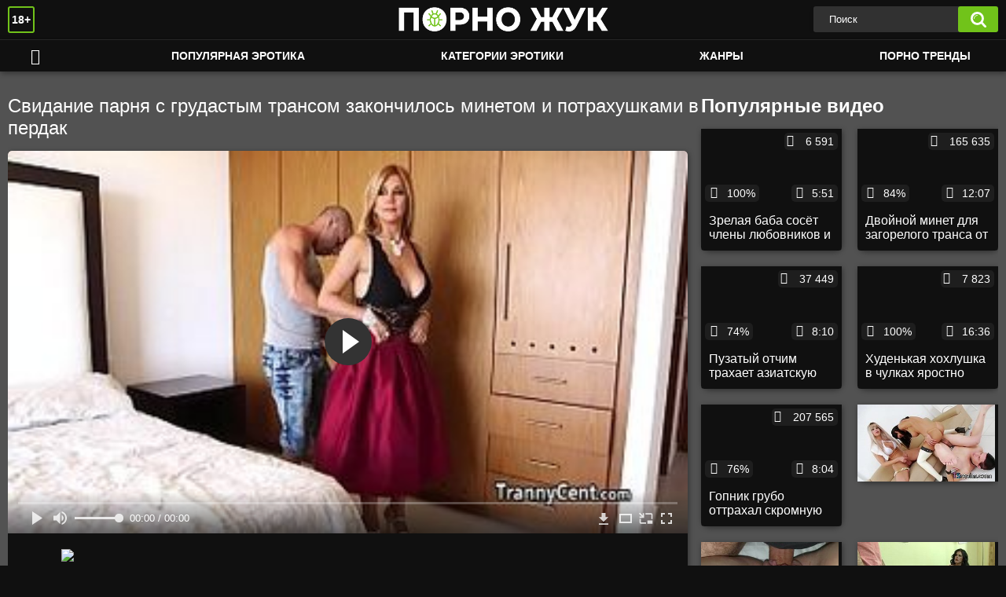

--- FILE ---
content_type: text/html; charset=utf-8
request_url: https://pornozhuk.com/videos/1453/
body_size: 35184
content:
<!DOCTYPE html> 
<html lang="ru">
<head>
	<title>Свидание парня с грудастым трансом закончилось минетом и потрахушками в пердак</title>
	<meta http-equiv="Content-Type" content="text/html; charset=utf-8"/>
	<meta name="description" content="Для парня свидание со зрелым грудастым трансом закончилось минетом и бодрыми потрахушками в тугой пердак. И он получил неимоверное удовольствие от этого секса, но правда немного побаивался, что трансвестит и сам решит проверить задницу кавалера на прочность, ведь у него всё-таки тоже есть хуй. Однако очко парня осталось неприкосновенным."/>
	<meta name="keywords" content="Анал, Зрелые, Минет, Большие сиськи, Трансвеститы, грубо, ебля, транс, в очко, порхаб, поимел, порнт, порно 666, поино, erotika, зщкт, поорно, пися, порноонлайн"/>
	<meta name="generator" content="KVS CMS"/>
	<meta name="viewport" content="width=device-width, initial-scale=1">
	<link rel="icon" href="https://pornozhuk.com/favicon.ico" type="image/x-icon">
	<link rel="shortcut icon" href="https://pornozhuk.com/favicon.ico" type="image/x-icon">
	
	<style>.select2-container {box-sizing: border-box;display: inline-block;margin: 0;position: relative;vertical-align: middle}.select2-container .select2-selection--single {box-sizing: border-box;cursor: pointer;display: block;height: 28px;user-select: none;-webkit-user-select: none}.select2-container .select2-selection--single .select2-selection__rendered {display: block;padding-left: 8px;padding-right: 20px;overflow: hidden;text-overflow: ellipsis;white-space: nowrap}.select2-container .select2-selection--single .select2-selection__clear {position: relative}.select2-container[dir="rtl"] .select2-selection--single .select2-selection__rendered {padding-right: 8px;padding-left: 20px}.select2-container .select2-selection--multiple {box-sizing: border-box;cursor: pointer;display: block;min-height: 32px;user-select: none;-webkit-user-select: none}.select2-container .select2-selection--multiple .select2-selection__rendered {display: inline-block;overflow: hidden;padding-left: 8px;text-overflow: ellipsis;white-space: nowrap}.select2-container .select2-search--inline {float: left}.select2-container .select2-search--inline .select2-search__field {box-sizing: border-box;border: none;font-size: 100%;margin-top: 5px;padding: 0}.select2-container .select2-search--inline .select2-search__field::-webkit-search-cancel-button {-webkit-appearance: none}.select2-dropdown {background-color: white;border: 1px solid #aaa;border-radius: 4px;box-sizing: border-box;display: block;position: absolute;left: -100000px;width: 100%;z-index: 1051}.select2-results {display: block}.select2-results__options {list-style: none;margin: 0;padding: 0}.select2-results__option {padding: 6px;user-select: none;-webkit-user-select: none}.select2-results__option[aria-selected] {cursor: pointer}.select2-container--open .select2-dropdown {left: 0}.select2-container--open .select2-dropdown--above {border-bottom: none;border-bottom-left-radius: 0;border-bottom-right-radius: 0}.select2-container--open .select2-dropdown--below {border-top: none;border-top-left-radius: 0;border-top-right-radius: 0}.select2-search--dropdown {display: block;padding: 4px}.select2-search--dropdown .select2-search__field {padding: 4px;width: 100%;box-sizing: border-box}.select2-search--dropdown .select2-search__field::-webkit-search-cancel-button {-webkit-appearance: none}.select2-search--dropdown.select2-search--hide {display: none}.select2-close-mask {border: 0;margin: 0;padding: 0;display: block;position: fixed;left: 0;top: 0;min-height: 100%;min-width: 100%;height: auto;width: auto;opacity: 0;z-index: 99;background-color: #fff;filter: alpha(opacity=0)}.select2-hidden-accessible {border: 0 !important;clip: rect(0 0 0 0) !important;-webkit-clip-path: inset(50%) !important;clip-path: inset(50%) !important;height: 1px !important;overflow: hidden !important;padding: 0 !important;position: absolute !important;width: 1px !important;white-space: nowrap !important}.select2-container--default .select2-selection--single {background-color: #fff;border: 1px solid #aaa;border-radius: 4px}.select2-container--default .select2-selection--single .select2-selection__rendered {color: #444;line-height: 28px}.select2-container--default .select2-selection--single .select2-selection__clear {cursor: pointer;float: right;font-weight: bold}.select2-container--default .select2-selection--single .select2-selection__placeholder {color: #999}.select2-container--default .select2-selection--single .select2-selection__arrow {height: 26px;position: absolute;top: 1px;right: 1px;width: 20px}.select2-container--default .select2-selection--single .select2-selection__arrow b {border-color: #888 transparent transparent transparent;border-style: solid;border-width: 5px 4px 0 4px;height: 0;left: 50%;margin-left: -4px;margin-top: -2px;position: absolute;top: 50%;width: 0}.select2-container--default[dir="rtl"] .select2-selection--single .select2-selection__clear {float: left}.select2-container--default[dir="rtl"] .select2-selection--single .select2-selection__arrow {left: 1px;right: auto}.select2-container--default.select2-container--disabled .select2-selection--single {background-color: #eee;cursor: default}.select2-container--default.select2-container--disabled .select2-selection--single .select2-selection__clear {display: none}.select2-container--default.select2-container--open .select2-selection--single .select2-selection__arrow b {border-color: transparent transparent #888 transparent;border-width: 0 4px 5px 4px}.select2-container--default .select2-selection--multiple {background-color: white;border: 1px solid #aaa;border-radius: 4px;cursor: text}.select2-container--default .select2-selection--multiple .select2-selection__rendered {box-sizing: border-box;list-style: none;margin: 0;padding: 0 5px;width: 100%}.select2-container--default .select2-selection--multiple .select2-selection__rendered li {list-style: none}.select2-container--default .select2-selection--multiple .select2-selection__placeholder {color: #999;margin-top: 5px;float: left}.select2-container--default .select2-selection--multiple .select2-selection__clear {cursor: pointer;float: right;font-weight: bold;margin-top: 5px;margin-right: 10px}.select2-container--default .select2-selection--multiple .select2-selection__choice {background-color: #e4e4e4;border: 1px solid #aaa;border-radius: 4px;cursor: default;float: left;margin-right: 5px;margin-top: 5px;padding: 0 5px}.select2-container--default .select2-selection--multiple .select2-selection__choice__remove {color: #999;cursor: pointer;display: inline-block;font-weight: bold;margin-right: 2px}.select2-container--default .select2-selection--multiple .select2-selection__choice__remove:hover {color: #333}.select2-container--default[dir="rtl"] .select2-selection--multiple .select2-selection__choice,.select2-container--default[dir="rtl"] .select2-selection--multiple .select2-selection__placeholder,.select2-container--default[dir="rtl"] .select2-selection--multiple .select2-search--inline {float: right}.select2-container--default[dir="rtl"] .select2-selection--multiple .select2-selection__choice {margin-left: 5px;margin-right: auto}.select2-container--default[dir="rtl"] .select2-selection--multiple .select2-selection__choice__remove {margin-left: 2px;margin-right: auto}.select2-container--default.select2-container--focus .select2-selection--multiple {border: solid black 1px;outline: 0}.select2-container--default.select2-container--disabled .select2-selection--multiple {background-color: #eee;cursor: default}.select2-container--default.select2-container--disabled .select2-selection__choice__remove {display: none}.select2-container--default.select2-container--open.select2-container--above .select2-selection--single,.select2-container--default.select2-container--open.select2-container--above .select2-selection--multiple {border-top-left-radius: 0;border-top-right-radius: 0}.select2-container--default.select2-container--open.select2-container--below .select2-selection--single,.select2-container--default.select2-container--open.select2-container--below .select2-selection--multiple {border-bottom-left-radius: 0;border-bottom-right-radius: 0}.select2-container--default .select2-search--dropdown .select2-search__field {border: 1px solid #aaa}.select2-container--default .select2-search--inline .select2-search__field {background: transparent;border: none;outline: 0;box-shadow: none;-webkit-appearance: textfield}.select2-container--default .select2-results>.select2-results__options {max-height: 200px;overflow-y: auto}.select2-container--default .select2-results__option[role=group] {padding: 0}.select2-container--default .select2-results__option[aria-disabled=true] {color: #999}.select2-container--default .select2-results__option[aria-selected=true] {background-color: #ddd}.select2-container--default .select2-results__option .select2-results__option {padding-left: 1em}.select2-container--default .select2-results__option .select2-results__option .select2-results__group {padding-left: 0}.select2-container--default .select2-results__option .select2-results__option .select2-results__option {margin-left: -1em;padding-left: 2em}.select2-container--default .select2-results__option .select2-results__option .select2-results__option .select2-results__option {margin-left: -2em;padding-left: 3em}.select2-container--default .select2-results__option .select2-results__option .select2-results__option .select2-results__option .select2-results__option {margin-left: -3em;padding-left: 4em}.select2-container--default .select2-results__option .select2-results__option .select2-results__option .select2-results__option .select2-results__option .select2-results__option {margin-left: -4em;padding-left: 5em}.select2-container--default .select2-results__option .select2-results__option .select2-results__option .select2-results__option .select2-results__option .select2-results__option .select2-results__option {margin-left: -5em;padding-left: 6em}.select2-container--default .select2-results__option--highlighted[aria-selected] {background-color: #5897fb;color: white}.select2-container--default .select2-results__group {cursor: default;display: block;padding: 6px}.select2-container--classic .select2-selection--single {background-color: #f7f7f7;border: 1px solid #aaa;border-radius: 4px;outline: 0;background-image: -webkit-linear-gradient(top, #fff 50%, #eee 100%);background-image: -o-linear-gradient(top, #fff 50%, #eee 100%);background-image: linear-gradient(to bottom, #fff 50%, #eee 100%);background-repeat: repeat-x;filter: progid:DXImageTransform.Microsoft.gradient(startColorstr='#FFFFFFFF', endColorstr='#FFEEEEEE', GradientType=0)}.select2-container--classic .select2-selection--single:focus {border: 1px solid #5897fb}.select2-container--classic .select2-selection--single .select2-selection__rendered {color: #444;line-height: 28px}.select2-container--classic .select2-selection--single .select2-selection__clear {cursor: pointer;float: right;font-weight: bold;margin-right: 10px}.select2-container--classic .select2-selection--single .select2-selection__placeholder {color: #999}.select2-container--classic .select2-selection--single .select2-selection__arrow {background-color: #ddd;border: none;border-left: 1px solid #aaa;border-top-right-radius: 4px;border-bottom-right-radius: 4px;height: 26px;position: absolute;top: 1px;right: 1px;width: 20px;background-image: -webkit-linear-gradient(top, #eee 50%, #ccc 100%);background-image: -o-linear-gradient(top, #eee 50%, #ccc 100%);background-image: linear-gradient(to bottom, #eee 50%, #ccc 100%);background-repeat: repeat-x;filter: progid:DXImageTransform.Microsoft.gradient(startColorstr='#FFEEEEEE', endColorstr='#FFCCCCCC', GradientType=0)}.select2-container--classic .select2-selection--single .select2-selection__arrow b {border-color: #888 transparent transparent transparent;border-style: solid;border-width: 5px 4px 0 4px;height: 0;left: 50%;margin-left: -4px;margin-top: -2px;position: absolute;top: 50%;width: 0}.select2-container--classic[dir="rtl"] .select2-selection--single .select2-selection__clear {float: left}.select2-container--classic[dir="rtl"] .select2-selection--single .select2-selection__arrow {border: none;border-right: 1px solid #aaa;border-radius: 0;border-top-left-radius: 4px;border-bottom-left-radius: 4px;left: 1px;right: auto}.select2-container--classic.select2-container--open .select2-selection--single {border: 1px solid #5897fb}.select2-container--classic.select2-container--open .select2-selection--single .select2-selection__arrow {background: transparent;border: none}.select2-container--classic.select2-container--open .select2-selection--single .select2-selection__arrow b {border-color: transparent transparent #888 transparent;border-width: 0 4px 5px 4px}.select2-container--classic.select2-container--open.select2-container--above .select2-selection--single {border-top: none;border-top-left-radius: 0;border-top-right-radius: 0;background-image: -webkit-linear-gradient(top, #fff 0%, #eee 50%);background-image: -o-linear-gradient(top, #fff 0%, #eee 50%);background-image: linear-gradient(to bottom, #fff 0%, #eee 50%);background-repeat: repeat-x;filter: progid:DXImageTransform.Microsoft.gradient(startColorstr='#FFFFFFFF', endColorstr='#FFEEEEEE', GradientType=0)}.select2-container--classic.select2-container--open.select2-container--below .select2-selection--single {border-bottom: none;border-bottom-left-radius: 0;border-bottom-right-radius: 0;background-image: -webkit-linear-gradient(top, #eee 50%, #fff 100%);background-image: -o-linear-gradient(top, #eee 50%, #fff 100%);background-image: linear-gradient(to bottom, #eee 50%, #fff 100%);background-repeat: repeat-x;filter: progid:DXImageTransform.Microsoft.gradient(startColorstr='#FFEEEEEE', endColorstr='#FFFFFFFF', GradientType=0)}.select2-container--classic .select2-selection--multiple {background-color: white;border: 1px solid #aaa;border-radius: 4px;cursor: text;outline: 0}.select2-container--classic .select2-selection--multiple:focus {border: 1px solid #5897fb}.select2-container--classic .select2-selection--multiple .select2-selection__rendered {list-style: none;margin: 0;padding: 0 5px}.select2-container--classic .select2-selection--multiple .select2-selection__clear {display: none}.select2-container--classic .select2-selection--multiple .select2-selection__choice {background-color: #e4e4e4;border: 1px solid #aaa;border-radius: 4px;cursor: default;float: left;margin-right: 5px;margin-top: 5px;padding: 0 5px}.select2-container--classic .select2-selection--multiple .select2-selection__choice__remove {color: #888;cursor: pointer;display: inline-block;font-weight: bold;margin-right: 2px}.select2-container--classic .select2-selection--multiple .select2-selection__choice__remove:hover {color: #555}.select2-container--classic[dir="rtl"] .select2-selection--multiple .select2-selection__choice {float: right}.select2-container--classic[dir="rtl"] .select2-selection--multiple .select2-selection__choice {margin-left: 5px;margin-right: auto}.select2-container--classic[dir="rtl"] .select2-selection--multiple .select2-selection__choice__remove {margin-left: 2px;margin-right: auto}.select2-container--classic.select2-container--open .select2-selection--multiple {border: 1px solid #5897fb}.select2-container--classic.select2-container--open.select2-container--above .select2-selection--multiple {border-top: none;border-top-left-radius: 0;border-top-right-radius: 0}.select2-container--classic.select2-container--open.select2-container--below .select2-selection--multiple {border-bottom: none;border-bottom-left-radius: 0;border-bottom-right-radius: 0}.select2-container--classic .select2-search--dropdown .select2-search__field {border: 1px solid #aaa;outline: 0}.select2-container--classic .select2-search--inline .select2-search__field {outline: 0;box-shadow: none}.select2-container--classic .select2-dropdown {background-color: #fff;border: 1px solid transparent}.select2-container--classic .select2-dropdown--above {border-bottom: none}.select2-container--classic .select2-dropdown--below {border-top: none}.select2-container--classic .select2-results>.select2-results__options {max-height: 200px;overflow-y: auto}.select2-container--classic .select2-results__option[role=group] {padding: 0}.select2-container--classic .select2-results__option[aria-disabled=true] {color: grey}.select2-container--classic .select2-results__option--highlighted[aria-selected] {background-color: #3875d7;color: #fff}.select2-container--classic .select2-results__group {cursor: default;display: block;padding: 6px}.select2-container--classic.select2-container--open .select2-dropdown {border-color: #5897fb}/* NOTE *//* .place ~ .item:nth-of-type such selection usedin case of banner or sidebar is placed on one line with items *//* NOTE */@font-face {font-family: "icomoon";src: url("/static/images/fonts/icomoon.eot?nddhpi");src: url("/static/images/fonts/icomoon.eot?nddhpi#iefix") format("embedded-opentype"),url("/static/images/fonts/icomoon.ttf?nddhpi") format("truetype"),url("/static/images/fonts/icomoon.woff?nddhpi") format("woff"),url("/static/images/fonts/icomoon.svg?nddhpi#icomoon") format("svg");font-weight: normal;font-style: normal;font-display: swap;}body,div,dl,dt,dd,ul,ol,li,h1,h2,h3,h4,h5,h6,pre,form,fieldset,input,textarea,p,blockquote,th,td {margin: 0;padding: 0;}fieldset,img {border: 0;}* {outline: none;text-decoration: none;}img,object,embed {vertical-align: bottom;}*,*:before,*:after {-webkit-box-sizing: border-box;box-sizing: border-box;}address,caption,cite,code,dfn,em,th,var {font-style: normal;font-weight: normal;}ol,ul {list-style: none;}caption,th {text-align: left;}h1,h2,h3,h4,h5,h6 {font-size: 100%;font-weight: normal;}p.text {font-size: 1.8rem;font-weight: 500;color: #fff;margin: 0 0 2.5rem;width: 100%;display: block;}q:before,q:after {content: "";}a * {cursor: pointer;}html {height: 100%;background: #101010;font-size: 62.5%;}body {font: 400 14px/1.2 -apple-system,BlinkMacSystemFont,"Segoe UI",Roboto,Oxygen-Sans,Ubuntu,Cantarell,"Helvetica Neue",sans-serif;;min-height: 100%;min-width: 320px;position: relative;color: #fff;-webkit-text-size-adjust: none;-ms-text-size-adjust: none;}a {color: #eee;text-decoration: none;cursor: pointer;-webkit-transition: color 0.3s, background-color 0.3s;transition: color 0.3s, background-color 0.3s;}.no-touch a:hover {color: #71c31a;}input,select,textarea {font-size: 13px;line-height: 1.2;font-family: -apple-system,BlinkMacSystemFont,"Segoe UI",Roboto,Oxygen-Sans,Ubuntu,Cantarell,"Helvetica Neue",sans-serif;;}.container {max-width: 1930px;margin: 0 auto;overflow: hidden;position: relative;background: #525252;}.hidden {display: none;}/* .movable-top,.movable-bottom {position: relative;} */.country {margin: 1px 3px 1px 0;}.page-error {padding: 10px;background: transparent;color: #e62117;border: 1px solid #e62117;font-size: 30px;line-height: 34px;text-align: center;margin: 20px 0 0;border-radius: 3px;-webkit-border-radius: 3px;}.icon:before {font-family: "icomoon" !important;speak: none;font-style: normal;font-weight: normal;font-variant: normal;text-transform: none;-webkit-font-smoothing: antialiased;-moz-osx-font-smoothing: grayscale;}.icon-time:before {content: "\e91d";}.icon-categories:before {content: "\e903";}.icon-eye:before {content: "\e909";}.icon-comment:before {content: "\e914";}.icon-calendar:before {content: "\e902";}.icon-info:before {content: "\e90e";}.icon-flag:before {content: "\e90a";}.icon-album:before {content: "\e900";}.icon-share:before {content: "\e91a";}.icon-member:before {content: "\e913";}.icon-add:before {content: "\e917";}.icon-video:before {content: "\e91c";}.icon-categories:before {content: "\e903";}.icon-world:before {content: "\e908";}.icon-model:before {content: "\e915";}/* forms */form .section-title {color: #eee;font-size: 18px;font-weight: 500;margin: 1rem 0;display: block;}form .section-title.expand,form .section-title.collapse {position: relative;cursor: pointer;display: inline-block;}form .section-title.expand:hover,form .section-title.collapse:hover {color: #71c31a;}form .section-title.collapse:after,form .section-title.expand:after {content: "\e901";display: block;position: absolute;margin-left: 10px;-webkit-backface-visibility: hidden;backface-visibility: hidden;left: 100%;top: 50%;-webkit-transform: translateY(-50%);transform: translateY(-50%);font-family: "icomoon" !important;speak: none;font-style: normal;font-weight: normal;font-variant: normal;text-transform: none;line-height: 1;-webkit-font-smoothing: antialiased;-moz-osx-font-smoothing: grayscale;z-index: 1;font-size: 6px;-webkit-transition: -webkit-transform 0.3s;transition: -webkit-transform 0.3s;transition: transform 0.3s;transition: transform 0.3s, -webkit-transform 0.3s;}form .section-title.collapse:after {-webkit-transform: translateY(-50%) rotate(180deg);transform: translateY(-50%) rotate(180deg);}form .row {display: block;position: relative;width: 100%;margin: 0 0 2rem;line-height: 0;}.message-form form .row {width: 100%;max-width: 100%;}form .row:last-child {margin: 0;}form label {display: block;color: #eee;margin: 0 0 5px;font-weight: 500;line-height: 1.2;font-size: 14px;}form label.field-label:after {content: ":";}form label.field-label.required:after {content: " (*):";}form .bottom label {font-size: 12px;color: #9f9f9f;margin: 0 0 7px;}form .bottom label.field-label {color: #eee;font-size: 14px;font-weight: 500;}form .button-group .row {margin: 6px 0 0 0;}.button-group {margin: 0 0 2rem;}.two-sections .button-group {margin: 0;}form .button-group .row:first-child {margin: 0;}form .button-group .row label {margin: 0 0 5px;cursor: pointer;}form .radio,form .checkbox {display: none;}form .radio+label,form .radio+span,form .checkbox+label,form .checkbox+span {position: relative;padding-left: 24px !important;cursor: pointer;}form .radio+span {line-height: 1.2;}form .checkbox+label::before,form .checkbox+span::before {content: "\e904";position: absolute;left: 0;top: -2px;z-index: 2;width: 20px;height: 20px;border-radius: 5px;border: 1px solid #313131;background-color: #fff;font-family: "icomoon" !important;speak: none;font-style: normal;font-weight: normal;font-variant: normal;text-transform: none;line-height: 1;color: #fff;font-size: 11px;text-align: center;padding: 3px 0 0;-webkit-font-smoothing: antialiased;-moz-osx-font-smoothing: grayscale;-webkit-transition: background-color 0.3s, border 0.3s, color 0.3s;transition: background-color 0.3s, border 0.3s, color 0.3s;}form .checkbox:checked+label::before,form .checkbox:checked+span::before {background-color: #71c31a;border: 1px solid #71c31a;}form .radio+span::before,form .radio+label::before {content: "";position: absolute;left: 0;top: -2px;z-index: 2;width: 20px;height: 20px;border-radius: 10px;border: 2px solid #313131;background-color: #fff;padding: 3px 0 0;-webkit-transition: background-color 0.3s, border 0.3s, color 0.3s;transition: background-color 0.3s, border 0.3s, color 0.3s;}form .radio:checked+span::before,form .radio:checked+label::before {background-color: #71c31a;border: 5px solid #313131;}form .submit {text-align: center;color: #ffffff;text-transform: uppercase;font-weight: 500;font-size: 14px;padding: 12px 30px;cursor: pointer;border: 0;min-width: 140px;-webkit-appearance: none;background-color: #71c31a;border-radius: 5px;-webkit-transition: background-color 0.3s, color 0.3s;transition: background-color 0.3s, color 0.3s;-webkit-box-ordinal-group: 3;-ms-flex-order: 2;order: 2;}.no-touch form .submit:hover {background-color: #313131;color: #eee;}.sidebar form .submit {min-width: 154px;}.margin-fix .bottom .submit.active,.margin-fix .bottom .submit.right.active,form .submit.active {background-color: #71c31a;color: #fff;}.margin-fix .bottom .submit:disabled,.margin-fix .bottom .submit.right:disabled,form .submit:disabled {pointer-events: none;color: rgba(33, 33, 33, 0.5);}form .textfield,form .textarea,form .selectbox,form .file {border: 1px solid #313131;padding: 12px 20px;color: #eee;background: #313131;width: 100%;border-radius: 5px;height: 40px;}form .textarea {resize: none;min-height: 120px;}form .selectbox {padding: 10px 20px;}form .date {font-size: 0;}form .date .selectbox {width: auto;margin-right: 10px;}form .date .select2-container {width: calc(33.33% - 5px) !important;margin: 0 5px 0 0;}form .date .select2-container:last-child {margin: 0;}form .file {position: absolute;left: 0;top: 0;bottom: 0;padding: 0;opacity: 0;-ms-filter: "progid:DXImageTransform.Microsoft.Alpha(Opacity=0)";filter: alpha(opacity=0);cursor: pointer;}form .file[disabled] {cursor: default;}form .textfield.error,form .textarea.error,form .selectbox.error,form .selectbox.error+.select2-container--default .select2-selection--single,form .file.error,form fieldset.error .textfield,form fieldset.error .textarea,form fieldset.error .selectbox,form fieldset.error .file {border: 2px solid #f30702;}form .file-control {position: relative;width: 100%;margin: 0 0 2rem;}form .file-control .textfield {padding-left: 24px;}form .file-control .button {position: absolute;left: 6px;top: 5px;border-radius: 15px;text-align: center;font-weight: 500;padding: 15px 10px;font-size: 13px;color: #eee;background-color: #313131;}form .file-control .button.disabled {color: #a2a2a2;background: #f1f1f1;}form .list-selector-popup {position: absolute;width: 100%;height: 160px;left: 0;bottom: 52px;border-radius: 5px;-webkit-box-shadow: -1px 1px 5px rgba(207, 207, 207, 0.65);box-shadow: -1px 1px 5px rgba(207, 207, 207, 0.65);z-index: 10000;background-color: #f9f9f9;}form .list-selector-popup:after {position: absolute;content: "";width: 10px;height: 10px;background-color: #f9f9f9;left: 50%;-webkit-transform: translateX(-50%) rotate(45deg);transform: translateX(-50%) rotate(45deg);-webkit-box-shadow: -1px 1px 5px rgba(207, 207, 207, 0.65);box-shadow: -1px 1px 5px rgba(207, 207, 207, 0.65);bottom: -5px;z-index: 10000;}form .list-selector-popup:before {position: absolute;content: "";width: 40px;height: 7px;background-color: #fff;left: 50%;-webkit-transform: translateX(-50%);transform: translateX(-50%);bottom: 0;z-index: 10001;}form .list-selector-popup .button-group {overflow-y: scroll;overflow-x: hidden;position: absolute;top: 8px;left: 8px;bottom: 30px;right: 8px;}form .list-selector-popup .button-group .group-title {margin: 0 5px 10px 0;padding: 3px;line-height: 1.2;background: #c8c8c8;font-weight: 800;}form .list-selector-popup .button-group .item {display: inline-block;width: 31%;padding: 3px 0 10px;vertical-align: top;}.fancybox-inner form .list-selector-popup .button-group .item {width: 49%;}.fancybox-outer,.fancybox-inner {height: auto !important;}form .list-selector-popup .button-group .item label {color: #eee;font-size: 12px;cursor: pointer;position: relative;padding: 0 0 0 25px;}form .list-selector-popup .filter {position: absolute;bottom: 0;left: 0;right: 0;background: #c8c8c8;border: none;}form .list-selector-popup .filter input {width: 100%;height: 100%;padding: 8px 10px;border: none;background-color: #fff;color: #eee;font-weight: 400;line-height: 14px;}form .bottom {position: relative;display: -webkit-inline-box;display: -ms-inline-flexbox;display: inline-flex;-ms-flex-wrap: wrap;flex-wrap: wrap;}form .bottom a {color: #eee;font-size: 12px;line-height: 20px;text-decoration: none;font-weight: 500;text-transform: uppercase;-webkit-transition: color 0.3s;transition: color 0.3s;}form .bottom .links {width: 100%;-webkit-box-ordinal-group: 2;-ms-flex-order: 1;order: 1;margin: 0 0 2.7rem;}form .bottom .links p:first-child a {font-weight: bold;color: #71c31a;}form .bottom .links p:first-child a:hover {color: #eee;}form .bottom .submit.right {float: right;margin: 0 0 0 10px;}.no-touch form .bottom a:hover {color: #71c31a;}.no-touch form .bottom .submit.right:hover {background-color: #71c31a;color: #fff;}form .captcha-control {width: 100%;}form .captcha-control .image {margin: 0 0 2rem;overflow: hidden;}form .captcha-control .image img {display: block;width: 165px;height: 68px;margin: 0 1rem 1rem 0;float: left;}form .captcha-control .image .textfield {width: 150px;}form [data-name="code"] {margin: 0 0 2rem;min-height: 78px;}form .success {margin: 1rem;padding: 2.5rem 2rem;background: #71c31a;color: #fff;font-weight: 500;font-size: 14px;border-radius: 1.5rem;width: 100%;text-align: center;}.fancybox-outer form .success {width: auto;margin: 3rem;}form .generic-error {text-align: center;padding: 10px;color: #f30702;border: 2px solid #f30702;font-size: 14px;font-weight: bold;line-height: 16px;border-radius: 3px;-webkit-border-radius: 3px;margin: 0 0 10px;}form .info-message {display: inline-block;position: relative;margin: 0 1rem 1rem 1rem;padding: 1rem;font-size: 14px;background: #313131;border-radius: 10px;-webkit-border-radius: 10px;}form .info-message:before {position: absolute;content: "";width: 10px;height: 10px;background-color: #313131;left: 20px;-webkit-transform: rotate(45deg);transform: rotate(45deg);top: -5px;}form .info-message .bottom {display: block;padding: 1rem 0 0;}form .info-message .submit {font-size: 12px;min-width: auto;margin: 5px 5px 0 0;}form .field-error {display: none;padding: 5px 0 0 0;color: #f30702;font-size: 14px;font-weight: 500;line-height: 1.2;}form .field-error label {margin: 0;}form .smileys-support {position: relative;}form .smileys-support .textarea {border-radius: 0 0 20px 20px;}form .smileys-support .smileys-bar {background: #dfdfdf;padding: 2px 10px 4px;cursor: default;font-size: 0;border-radius: 20px 20px 0 0;}form .smileys-support img {cursor: pointer;margin-right: 5px;}form .smileys-support img:last-child {margin: 0;}form .progressbar {position: absolute;z-index: 1200;width: 60%;left: 50%;top: 50%;-webkit-transform: translate(-50%, -50%);transform: translate(-50%, -50%);height: 5.0rem;border: 0.2rem solid #71c31a;padding: 0.8rem;border-radius: 2.4rem;background: #fff;}form .progressbar .text {position: absolute;width: 100%;top: 1rem;height: 3rem;font-size: 2.2rem;line-height: 3rem;text-align: center;}form .progressbar .progress {width: 0;height: 3rem;background: #71c31a;border-radius: 2rem;}/* toggle button */.toggle-button {color: #eee;border: 1px solid #313131;text-transform: uppercase;font-size: 14px;font-weight: 500;padding: 2.7rem 9px 2.7rem 2.9rem;cursor: pointer;background-color: #ffffff;border-radius: 5px;display: -webkit-box;display: -ms-flexbox;display: flex;-webkit-box-align: center;-ms-flex-align: center;align-items: center;-webkit-transition: background-color 0.3s, color 0.3s, border 0.3s;transition: background-color 0.3s, color 0.3s, border 0.3s;cursor: pointer;}.toggle-button .icon-mobile {display:none;}.toggle-button * {cursor: pointer;}.toggle-button input::before {position: absolute;content: "";top: 50%;left: 50%;-webkit-transform: translate(-50%, -50%);transform: translate(-50%, -50%);width: 20px;height: 20px;border: 2px solid #d4d4d4;background-color: #ffffff;border-radius: 50%;z-index: 1;-webkit-transition: border 0.3s, background-color 0.3s;transition: border 0.3s, background-color 0.3s;}.toggle-button.inversed.active input::before {border: 5px solid #ffffff;background-color: #71c31a;}.toggle-button.active {color: #ffffff;background-color: #71c31a;}.toggle-button.inversed {border: 1px solid #e4e4e4;background: #f1f1f1;}.toggle-button.inversed.active {color: #ffffff;border: 1px solid #71c31a;background-color: #71c31a;}.toggle-button.inversed.active label {color: #ffffff;}.toggle-button.done {pointer-events: none;}.toggle-button.done *,.toggle-button.disabled * {cursor: default;}/* top links */.top-links {background: #101010;border-bottom: 2px solid #71c31a;padding: 6px 20px;font-size: 12px;/* display: none; */}.top-links .center-hold {display: -webkit-box;display: -ms-flexbox;display: flex;-webkit-box-align: center;-ms-flex-align: center;align-items: center;}.member-links {margin-left: auto;}.network ul {display: -webkit-box;display: -ms-flexbox;display: flex;-webkit-box-align: center;-ms-flex-align: center;align-items: center;}.network li {margin-right: 20px;}.network li:last-child {margin: 0;}.network a {color: #fff;display: block;position: relative;padding-left: 14px;-webkit-transition: color 0.3s;transition: color 0.3s;}.network a::before {position: absolute;content: "";width: 9px;height: 9px;border-radius: 50%;z-index: 1;background-color: #71c31a;left: 0;top: 50%;-webkit-transform: translateY(-50%);transform: translateY(-50%);}.network a:hover {color: #71c31a;}.network .more {display: none;}.member-links ul {display: -webkit-box;display: -ms-flexbox;display: flex;-webkit-box-align: center;-ms-flex-align: center;align-items: center;}.member-links li {padding: 0 20px 0 0;color: #fff;}.btn-icon {position: relative;padding-left: 39px;}.member-links .btn-icon {padding-left: 34px;}.btn-icon:before {font-family: "icomoon" !important;speak: none;font-style: normal;font-weight: normal;font-variant: normal;text-transform: none;line-height: 1;-webkit-font-smoothing: antialiased;-moz-osx-font-smoothing: grayscale;position: absolute;left: 0;top: 0;z-index: 1;}.login-btn:before {content: "\e913";top: 50%;left: 15px;-webkit-transform: translateY(-50%);transform: translateY(-50%);font-size: 14px;}.signup-btn:before {content: "\e90f";top: 50%;left: 15px;-webkit-transform: translateY(-50%);transform: translateY(-50%);font-size: 14px;}.logout-btn:before {content: "\e916";top: 50%;left: 15px;-webkit-transform: translateY(-50%);transform: translateY(-50%);font-size: 14px;}.member-links a {color: #ffffff;background-color: transparent;-webkit-transition: background-color 0.3s;transition: background-color 0.3s;line-height: 30px;display: block;display: block;margin: 0 -20px 0 0;border-radius: 15px;padding: 0 15px;}.member-links a.disabled {color: #fff;}.no-touch .member-links a:hover,.no-touch .member-links a.disabled:hover {background-color: #71c31a;color: #fff;}/* header */.header {z-index: 20;padding: 8px 0;/* display: -webkit-box; */display: -ms-flexbox;/* display: flex; *//* -webkit-box-align: center; */-ms-flex-align: center;/* align-items: center; */background-color: #101010;position: relative;min-height: 50px;/* max-width: 1422px; */}.logo {/* -webkit-box-ordinal-group: 2; */-ms-flex-order: 1;/* order: 1; *//* -webkit-box-flex: 0; */position: absolute;z-index: 2;left: 50%;transform: translate(-50%, 0);top: 8px;}.logo a {display: block;width: 268px;height: 33px;background: url("/static/images/logo.png") no-repeat;background-size: 100% 100%;}.search {/* -webkit-box-ordinal-group: 3; */-ms-flex-order: 2;/* order: 2; *//* -webkit-box-flex: 1; */-ms-flex: 1 1;/* flex: 1 1; *//* display: -webkit-box; */display: -ms-flexbox;/* display: flex; *//* -webkit-box-pack: center; */-ms-flex-pack: center;/* justify-content: center; *//* padding: 0 10px; */float: right;}.search form {/* -webkit-box-flex: 0; */-ms-flex: 0 1 810px;/* flex: 0 1 810px; */position: relative;padding: 0 10px 0 0;border-radius: 3px;-webkit-box-shadow: 0 3px 7px rgba(0, 0, 0, 0.08);box-shadow: 0 3px 7px rgba(0, 0, 0, 0.08);}.search .search-text input {max-width: 225px;width: 100%;border: 0;background: none;border-radius: 3px;background-color: #313131;color: #ffffff;font-size: 13px;padding: 9px 60px 9px 20px;}.search-text input::-webkit-input-placeholder {color: #ffffff;-webkit-transition: color 0.3s;transition: color 0.3s;}.search-text input:-ms-input-placeholder {color: #ffffff;-webkit-transition: color 0.3s;transition: color 0.3s;}.search-text input::-ms-input-placeholder {color: #ffffff;-webkit-transition: color 0.3s;transition: color 0.3s;}.search-text input::placeholder {color: #ffffff;-webkit-transition: color 0.3s;transition: color 0.3s;}.search-text input:focus::-webkit-input-placeholder {color: transparent;}.search-text input:focus:-ms-input-placeholder {color: transparent;}.search-text input:focus::-ms-input-placeholder {color: transparent;}.search-text input:focus::placeholder {color: transparent;}.search .search-text input:focus {outline: none;}.search .search-button {position: absolute;top: 0;right: 0;height: 33px;width: 51px;background: #71c31a url("/static/images/search.svg") center no-repeat;text-indent: -1000px;overflow: hidden;cursor: pointer;border-radius: 3px;-webkit-transition: background 0.3s;transition: background 0.3s;/* display: block; */}.no-touch .search .search-button:hover {background-color: #a418a5;}.social-bookmarks {-webkit-box-ordinal-group: 4;-ms-flex-order: 3;order: 3;-webkit-box-flex: 0;-ms-flex: 0 0 220px;flex: 0 0 220px;}.addthis_toolbox.addthis_32x32_style span {background-color: #313131 !important;border-radius: 50%;height: 40px !important;width: 40px !important;text-align: center;padding: 5px 0 0;-webkit-box-sizing: border-box;box-sizing: border-box;-webkit-transition: background-color 0.3s;transition: background-color 0.3s;}.addthis_toolbox a {margin: 0 !important;}.addthis_toolbox.addthis_32x32_style a:hover span {background-color: #b2b2b2 !important;}.addthis_toolbox {font-size: 0;}.at-icon {fill: #eee !important;height: 30px !important;width: 30px !important;}/* navigation */.header+nav {border-left: 0;border-right: 0;background-color: #101010;position: relative;z-index: 999;border-top: 1px solid #262626;box-shadow: 1px 2px 7px rgba(0, 0, 0, .41);}.navigation {position: relative;}.navigation .button {display: none;width: 100%;padding: 8px 0;margin: 0;border: none;background: transparent;height: 38px;cursor: pointer;}.navigation .button .icon {display: inline-block;height: 20px;width: 29px;position: relative;}.navigation .button .ico-bar {background: #fff;height: 4px;width: 100%;position: absolute;-webkit-transition: 0.1s ease-in-out;transition: 0.1s ease-in-out;left: 0;}.navigation .button .ico-bar:first-child {top: 0;}.navigation .button .ico-bar:nth-child(2) {top: 8px;}.navigation .button .ico-bar:nth-child(3) {top: 16px;}.navigation.open .button .ico-bar {background: #71c31a;left: 4px;}.navigation.open .button .ico-bar:first-child {top: -2px;-webkit-transform: rotate(45deg) translate(5px, 9px);transform: rotate(45deg) translate(5px, 9px);}.navigation.open .button .ico-bar:nth-child(3) {top: 14px;-webkit-transform: rotate(-45deg) translate(2px, -6px);transform: rotate(-45deg) translate(2px, -6px);}.navigation.open .button .ico-bar:nth-child(2) {opacity: 0;-ms-filter: "progid:DXImageTransform.Microsoft.Alpha(Opacity=0)";filter: alpha(opacity=0);}.navigation {display: -webkit-box;display: -ms-flexbox;display: flex;-webkit-box-align: center;-ms-flex-align: center;align-items: center;max-width: 1422px;padding: 0 10px;width: 100%;margin: 0 auto;}.navigation .primary {font-size: 14px;font-weight: 500;text-transform: uppercase;display: -webkit-box;display: -ms-flexbox;display: flex;-webkit-box-flex: 1;-ms-flex: 1 1;flex: 1 1;-webkit-box-pack: justify;-ms-flex-pack: justify;justify-content: space-between;-webkit-box-align: center;-ms-flex-align: center;align-items: center;text-align: center;}.navigation .primary li:first-child {-webkit-box-flex: 0;-ms-flex: 0 0 50px;flex: 0 0 50px;-ms-flex-item-align: stretch;-ms-grid-row-align: stretch;align-self: stretch;}.navigation .primary a {display: block;padding: 12px 35px;text-transform: uppercase;position: relative;color: #eee;-webkit-transition: color 0.3s;transition: color 0.3s;white-space: nowrap;-webkit-box-flex: 1;-ms-flex: 1 1;flex: 1 1;color: #fff;font-size: 14px;font-weight: 700;}.navigation .primary a:before {position: absolute;* content: "";left: 0;bottom: 0;background-color: #71c31a;height: 3px;width: 0;-webkit-transition: width 0.3s;transition: width 0.3s;}.no-touch .navigation .primary a:hover::before {width: 100%;}.no-touch .navigation .primary .highlight.drop a:hover::before {width: auto;}.no-touch .navigation .primary a:hover {color: #ffffff;background: #71c31a;-webkit-transition: color 0.3s, background-color 0.3s;transition: color 0.3s, background-color 0.3s;}.navigation .primary .selected a {color: #ffffff;pointer-events: none;background: #71c31a;}#item1 {position: relative;font-size: 0;height: 100%;}#item1::after {position: absolute;content: "\e90d";font-family: "icomoon" !important;speak: none;font-style: normal;font-weight: normal;font-variant: normal;text-transform: none;line-height: 1;-webkit-font-smoothing: antialiased;-moz-osx-font-smoothing: grayscale;font-size: 20px;top: 50%;left: 50%;-webkit-transform: translate(-50%, -50%);transform: translate(-50%, -50%);}.navigation .primary .selected a::before {width: 100%;}.navigation .primary .drop {position: relative;-webkit-box-align: center;-ms-flex-align: center;align-items: center;}.navigation .primary .drop>a {position: relative;background-color: #313131;border-radius: 3px;-webkit-transition: background-color 0.3s, border-radius 0.3s;transition: background-color 0.3s, border-radius 0.3s;padding: 12px 38px 12px 54px;}.navigation .primary .drop>a:after {position: absolute;z-index: 1;content: "\e901";font-family: "icomoon" !important;speak: none;font-style: normal;font-weight: normal;font-variant: normal;text-transform: none;line-height: 1;-webkit-font-smoothing: antialiased;-moz-osx-font-smoothing: grayscale;font-size: 5px;top: calc(50% - 1px);right: 20px;will-change: transform;-webkit-backface-visibility: hidden;backface-visibility: hidden;-webkit-transform: translateY(-50%) rotate(0);transform: translateY(-50%) rotate(0);-webkit-transition: -webkit-transform 0.3s;transition: -webkit-transform 0.3s;transition: transform 0.3s;transition: transform 0.3s, -webkit-transform 0.3s;}.navigation .primary .drop>a:before {position: absolute;z-index: 1;content: "\e91b";font-family: "icomoon" !important;speak: none;font-style: normal;font-weight: normal;font-variant: normal;text-transform: none;line-height: 1;-webkit-font-smoothing: antialiased;-moz-osx-font-smoothing: grayscale;width: auto;height: auto;background: transparent;font-size: 20px;top: calc(50% - 1px);bottom: inherit;left: 20px;-webkit-transform: translateY(-50%);transform: translateY(-50%);}.navigation .primary ul {position: absolute;top: 40px;left: 0;z-index: 10;width: 100%;opacity: 0;visibility: hidden;-webkit-transform: translateY(-10px);transform: translateY(-10px);-webkit-transition: opacity 0.3s, visibility 0.3s, -webkit-transform 0.3s;transition: opacity 0.3s, visibility 0.3s, -webkit-transform 0.3s;transition: opacity 0.3s, visibility 0.3s, transform 0.3s;transition: opacity 0.3s, visibility 0.3s, transform 0.3s, -webkit-transform 0.3s;transition: opacity 0.3s, visibility 0.3s, transform 0.3s,-webkit-transform 0.3s;overflow: hidden;border-radius: 0 0 20px 20px;}.navigation .primary ul li {display: block;}.navigation .primary ul li a {background-color: #313131;color: #eee;padding: 12px 5px;-webkit-transition: background-color 0.3s, color 0.3s;transition: background-color 0.3s, color 0.3s;}.navigation .primary ul li a:before {display: none;}.navigation .primary .drop:focus ul,.navigation .primary .drop:hover ul {opacity: 1;visibility: visible;-webkit-transform: translateY(0);transform: translateY(0);}.navigation .primary .drop:hover>a {border-radius: 20px 20px 0 0;background-color: #71c31a;color: #fff;}.navigation .primary .drop:hover>a::after {-webkit-transform: translateY(-50%) rotate(180deg);transform: translateY(-50%) rotate(180deg);}.no-touch .navigation .primary ul li a:hover {background-color: #71c31a;color: #fff;}.navigation .primary ul li a {padding: 9px 5px;}.navigation .secondary li:first-child {border-left: none;}.navigation .secondary a {text-decoration: none;padding: 17px 6px;position: relative;display: block;white-space: nowrap;}.navigation .secondary a:before {position: absolute;content: "";left: 0;bottom: 0;background-color: #71c31a;height: 3px;width: 0;-webkit-transition: width 0.3s;transition: width 0.3s;}.no-touch .navigation .secondary a:hover {color: #71c31a;}.no-touch .navigation .secondary a:hover::before {width: 100%;}/* footer */.footer {width: 100%;/* -webkit-box-shadow: 0 -1px 0 #e1e1e1; *//* box-shadow: 0 -1px 0 #e1e1e1; */border-top: 3px solid #222;}.footer .footer-wrap {max-width: 1235px;padding: 3rem 5px;margin: 0 auto;overflow: hidden;display: -webkit-box;display: -ms-flexbox;display: flex;-ms-flex-wrap: wrap;flex-wrap: wrap;-webkit-box-orient: vertical;-webkit-box-direction: normal;-ms-flex-direction: column;flex-direction: column;text-align: center;font-size: 12px;font-weight: 400;color: #9f9f9f;line-height: 18px;}.footer a {color: #ffffff;text-decoration: underline;}.footer a:hover {color: #ffffff;}.footer .nav {width: 100%;-webkit-box-ordinal-group: 2;-ms-flex-order: 1;order: 1;display: -webkit-box;display: -ms-flexbox;display: flex;-webkit-box-pack: center;-ms-flex-pack: center;justify-content: center;-webkit-box-align: center;-ms-flex-align: center;align-items: center;-ms-flex-wrap: wrap;flex-wrap: wrap;margin: 0 0 3rem;}.footer .nav li {margin: 0 10px 0 0;}.footer .nav li:last-child {margin: 0;}.footer .nav a {display: block;color: #fff;font-size: 14px;font-weight: 500;border-radius: 15px;padding: 6px 2rem;text-transform: uppercase;background-color: transparent;text-decoration: none;-webkit-transition: background-color 0.3s, color 0.3s;transition: background-color 0.3s, color 0.3s;}.no-touch .footer .nav a:hover {color: #fff;background-color: #71c31a;}.footer .copyright {-webkit-box-ordinal-group: 4;-ms-flex-order: 3;order: 3;display: -webkit-box;display: -ms-flexbox;display: flex;-webkit-box-pack: center;-ms-flex-pack: center;justify-content: center;}.footer .copyright a {color: #9f9f9f;padding: 0 4px;text-decoration: none;}.footer .copyright br {display: none;}.footer .txt {-webkit-box-ordinal-group: 3;-ms-flex-order: 2;order: 2;margin: 0 0 15px;}.box {margin: 0 0 3rem;width: 100%;}.box.message {font-size: 14px;line-height: 16px;margin-bottom: 400px;}/* headings *****/.headline {display: -webkit-box;display: -ms-flexbox;display: flex;-webkit-box-align: center;-ms-flex-align: center;align-items: center;margin: 0 0 15px;padding: 3rem 0 0;width: 100%;}h1,h2 {color: #fff;font-size: 2.4rem;font-weight: 500;-webkit-box-flex: 1;-ms-flex: 1 1;flex: 1 1;-webkit-box-ordinal-group: 1;-ms-flex-order: 0;order: 0;}h1:first-letter,h2:first-letter {text-transform: uppercase;}h1 a,h2 a {text-decoration: underline;}.sort {position: relative;border-radius: 15px;background-color: #313131;color: #eee;font-size: 12px;font-weight: 500;letter-spacing: 0.3px;padding: 8px 10px;margin: 0 15px 0 0;min-width: 140px;-webkit-transition: background-color 0.3s, border-radius 0.3s;transition: background-color 0.3s, border-radius 0.3s;}.sort:last-child {margin: 0;}.cats_show,.tags_show {position: relative;}.cats_show:before,.tags_show:before,.sort:before {font-family: "icomoon" !important;speak: none;font-style: normal;font-weight: normal;font-variant: normal;text-transform: none;line-height: 1;-webkit-font-smoothing: antialiased;-moz-osx-font-smoothing: grayscale;position: absolute;right: 10px;top: 50%;-webkit-transform: translateY(-50%) rotate(0);transform: translateY(-50%) rotate(0);z-index: 1;font-size: 6px;content: "\e901";will-change: transform;-webkit-backface-visibility: hidden;backface-visibility: hidden;-webkit-transition: -webkit-transform 0.3s;transition: -webkit-transform 0.3s;transition: transform 0.3s;transition: transform 0.3s, -webkit-transform 0.3s;}.cats_show:before,.tags_show:before {left: 75%;top: 49%;}.cats_show:hover:before,.tags_show:hover:before {color: #fff;}.sort:focus,.sort:hover {border-radius: 15px 15px 0 0;background-color: #71c31a;color: #fff;}.sort:hover:before {-webkit-transform: translateY(-50%) rotate(180deg);transform: translateY(-50%) rotate(180deg);}.sort .icon {position: absolute;left: 10px;top: 50%;-webkit-backface-visibility: hidden;backface-visibility: hidden;-webkit-transform: translateY(-50%);transform: translateY(-50%);z-index: 1;font-size: 15px;}.sort .type-sort:before {content: "\e921";}.sort [class*="videos"]:before,.sort .type-video:before {content: "\e91c";}.sort .type-fav:before {content: "\e90c";}.sort .type-visibility:before {content: "\e909";}.sort .type-edit:before {content: "\e91e";}.sort [class*="release_year"]:before,.sort [class*="post_date"]:before {content: "\e902";}.sort [class*="duration"]:before {content: "\e91d";}.sort [class*="dir"]:before,.sort [class*="title"]:before {content: "\e91e";}.sort [class*="popularity"]:before,.sort [class*="viewed"]:before,.sort [class*="watched"]:before,.sort [class*="last_time"]:before {content: "\e909";}.sort [class*="albums"]:before {content: "\e900";}.sort [class*="popularity"]+strong,.sort [class*="viewed"]+strong,.sort [class*="last_time"]+strong {padding: 0 17px 0 30px;}.sort [class*="dir"]:before,.sort [class*="title"]:before {content: "\e91e";}.sort [class*="rating"]:before {content: "\e90b";}.icon type-sort last_content_date,.sort [class*="most_favourited"]:before {content: "\e90c";}.sort [class*="date"]:before {content: "\e902";}.sort [class*="comments"]:before,.sort [class*="most_commented"]:before {content: "\e914";}.sort strong {padding: 0 17px 0 20px;display: block;text-align: center;}.icon.type-visibility+strong {padding: 0 17px 0 25px;}.sort .icon.total_albums+strong,.sort .icon.type-video+strong {padding: 0 17px 0 25px;}.sort ul {position: absolute;top: 100%;width: 100%;right: 0;z-index: 100;overflow: hidden;background: #313131;border-radius: 0 0 15px 15px;opacity: 0;visibility: hidden;-webkit-transition: opacity 0.3s, visibility 0.3s;transition: opacity 0.3s, visibility 0.3s;}.sort ul li:first-child {margin-top: 10px;}.no-touch .sort ul li:first-child {margin-top: 0;}.sort:hover ul {opacity: 1;visibility: visible;-webkit-transform: translateY(0);transform: translateY(0);}.sort ul a {display: block;padding: 8px 5px;text-align: center;background: transparent;-webkit-transition: background 0.3s, color 0.3s;transition: background 0.3s, color 0.3s;}.no-touch .sort ul a:hover {color: #ffffff;background: #71c31a;cursor: pointer;}.headline .button,.headline .more {padding: 7px 15px;color: #fff;background-color: #71c31a;border-radius: 15px;margin: 2px 0 2px 3px;}.no-touch .headline .more:hover,.no-touch .headline .button:hover {background-color: #c6c6c6;color: #eee;}.headline .button.icon {position: relative;padding: 7px 15px 7px 25px;}.headline .button.done {padding: 7px 15px;}.headline .button.icon:before {position: absolute;left: 15px;top: 50%;-webkit-transform: translateY(-50%);transform: translateY(-50%);}.headline .button.done:before {content: "";}.headline .more {position: relative;}.headline .button.done,.headline .button.disabled {pointer-events: none;}.headline .button.done *,.headline .button.disabled * {cursor: default;}.headline .button span {padding: 0 9px;-webkit-transition: padding 0.3s;transition: padding 0.3s;}.toggle-button.done span,.headline .button.done span {position: relative;padding: 0 9px 0 23px;}.toggle-button.done span:before,.headline .button.done span:before {position: absolute;content: "\e904";font-size: 12px;left: 0;top: 50%;-webkit-transform: translateY(-50%);transform: translateY(-50%);font-family: "icomoon" !important;speak: none;font-style: normal;font-weight: normal;font-variant: normal;text-transform: none;-webkit-font-smoothing: antialiased;-moz-osx-font-smoothing: grayscale;}.headline .more span {font-weight: bold;padding: 0 25px 0 9px;}.headline .more:after {content: "";border-left: 4px solid #222222;border-top: 3px solid transparent;border-bottom: 3px solid transparent;display: block;position: absolute;top: 10px;right: 8px;}.headline .more:hover:after {border-left: 4px solid #ffffff;}.headline .button-info {padding: 7px 15px 7px 30px;border-radius: 3px;background-color: #313131;border-radius: 15px;margin: 0 0 0 3px;-webkit-box-ordinal-group: 3;-ms-flex-order: 2;order: 2;border-radius: 0 15px 15px 0;margin: 2px 0;position: relative;}.headline .button-info:before {content: "\e913";position: absolute;left: 15px;top: 50%;-webkit-transform: translateY(-50%);transform: translateY(-50%);font-family: "icomoon" !important;speak: none;font-style: normal;font-weight: normal;font-variant: normal;text-transform: none;-webkit-font-smoothing: antialiased;-moz-osx-font-smoothing: grayscale;}.headline .button-info+.button {-webkit-box-ordinal-group: 2;-ms-flex-order: 1;order: 1;border-radius: 15px 0 0 15px;}.empty-content {margin: 0 0 3rem;font-size: 14px;line-height: 1.2;padding: 10px 0 0 10px;}.empty-content h2 {font-size: 1.8rem;margin: 0 0 10px;}.empty-content a {text-decoration: underline;}.empty-content p {margin: 0 0 10px;line-height: 20px;}.empty-content ul,.empty-content ol {padding-left: 20px;}.empty-content li {list-style: disc inside;line-height: 20px;margin-bottom: 10px;}.empty-content ol li {list-style: decimal inside;}/* tags cloud *****/.tags-cloud {margin: 0 0 3rem;padding: 3rem 0 0;display: -webkit-box;display: -ms-flexbox;display: flex;-ms-flex-wrap: wrap;flex-wrap: wrap;-webkit-box-pack: center;-ms-flex-pack: center;justify-content: center;-webkit-box-align: center;-ms-flex-align: center;align-items: center;width: 100%;}.tags-cloud a {padding: 0.8rem 1rem;background-color: transparent;border-radius: 15px;-webkit-transition: background-color 0.3s, color 0.3s;transition: background-color 0.3s, color 0.3s;text-transform: uppercase;}.cats_holder .all:hover,.no-touch .tags-cloud a:hover {color: #fff;background-color: #71c31a;}.cats_holder .all,.tags-cloud .all {font-weight: 500;text-align: center;font-size: 14px;color: #eee;background-color: #313131;padding: 12px 20px;border-radius: 3px;width: 100%;margin: 10px 0 0;color: #fff;padding: 11px 17px;border-radius: 3px;transition: all .3s;display: inline-block;background: #fff;text-align: center;}/* search cloud *****/.search-cloud {margin-top: 2rem;text-align: center;}/* advertisement boxes *****/.spot img,.spot embed,.spot object,.spot iframe {vertical-align: bottom;width: 100%;height: 100%;}/* top ad */div.top {width: 100%;margin: 0 auto;padding: 30px 0 0;}div.top a {display: block;width: 100%;}div.top img {width: 100%;height: auto;}/* list ads */.place {float: right;width: 320px;overflow: hidden;background: transparent;position: relative;-webkit-box-shadow: -1px 1px 5px rgba(207, 207, 207, 0.65);box-shadow: -1px 1px 5px rgba(207, 207, 207, 0.65);background-color: #ffffff;border-radius: 5px;text-align: center;padding: 66px 0;font-size: 0;}.sidebar+.main-container .list-albums .place {padding: 102px 0;}.place~.item:nth-of-type(-n + 7) {width: calc((100% - 362px) / 3);}.margin-fix .place {margin-top: 10px;}.place .spot {overflow: hidden;margin: 0 0 10px;}.place .spot:last-child {margin: 0;}.place .spot a {width: 300px;height: 250px;background: #c8c8c8;overflow: hidden;display: block;}.list-albums .spot,.list-videos .spot,.list-playlists .spot {display: inline-block;width: 300px;height: 250px;}/* bottom adv */.footer-margin {/* background-color: #f9f9f9; *//*   background-image: -webkit-gradient(linear, left top, left bottom, from(#f5f5f5), to(#e7e7e7));background-image: linear-gradient(to bottom, #f5f5f5 0%, #e7e7e7 100%); */padding: 2rem 0;}.bottom-adv {display: -webkit-box;display: -ms-flexbox;display: flex;-webkit-box-pack: justify;-ms-flex-pack: justify;justify-content: space-between;-webkit-box-align: center;-ms-flex-align: center;align-items: center;margin: 0;width: 100%;}.bottom-adv .spot {display: inline-block;vertical-align: top;width: 300px;height: 250px;overflow: hidden;margin: 1px;}.bottom-adv .spot a {width: 300px;height: 250px;background: #c8c8c8;overflow: hidden;display: block;}/* lists *****/.list-comments,.list-subscriptions,.list-playlists,.list-members,.list-messages,.list-models,.list-sponsors,.list-channels,.list-categories,.list-tags,.list-albums,.list-albums-images,.list-videos-screenshots {width: 100%;}.margin-fix {margin: -20px 0 0 -20px;font-size: 0;line-height: 0;}.margin-fix::after .margin-fix::before {content: "";display: table;width: 100%;overflow: hidden;clear: both;}.list-albums-images .margin-fix {margin-bottom: 20px;}.list-comments .margin-fix {margin: 0;}.list-tags .margin-fix {margin: 0;font-size: 14px;line-height: 20px;}.list-tags .margin-fix {display: -webkit-box;display: -ms-flexbox;display: flex;}.list-tags .margin-fix .item {-webkit-box-flex: 1;-ms-flex: 1 1;flex: 1 1;}.margin-fix .bottom {margin: 0;max-width: 100%;width: 100%;padding: 2rem 0 0 10px;}.margin-fix .bottom .submit,.margin-fix .bottom .submit.right {margin: 5px 5px 0 0;background-color: #313131;color: #eee;}.no-touch .margin-fix .bottom .submit:hover,.no-touch .margin-fix .bottom .submit.right:hover {background-color: #71c31a;color: #fff;}.margin-fix .bottom .submit:last-child,.margin-fix .bottom .submit.right:last-child {margin: 5px 0 0;}.margin-fix .generic-error {margin: 15px 0 0 15px;}.no-thumb {background: url("/static/images/kvs.svg") no-repeat center;}.list-members .item {width: calc(20% - 10px);display: inline-block;text-align: center;margin: 10px 0 2.5rem 10px;/* padding: 0 5px; */vertical-align: top;}.list-playlists .item,.list-models .item,.list-sponsors .item,.list-channels .item,.list-categories .item,.list-albums .item,.list-albums-images .item,.list-videos .item,.list-videos-screenshots .item {display: inline-block;text-align: left;background: transparent;vertical-align: top;cursor: pointer;margin: 20px 0 0 20px;width: calc(25% - 20px);cursor: pointer;border-radius: 5px;background-color: #ffffff;}.sidebar+.main-container .place~.item:nth-of-type(-n + 5) {width: calc((100% - 352px) / 2);}.sidebar+.main-container .list-albums .place~.item:nth-of-type(-n + 7) {width: calc((100% - 362px) / 3);}.sidebar+.main-container .list-videos .item {width: calc(33.33% - 10px);}.list-members .item a {display: block;}.list-members .item.unread a {padding-bottom: 20px;}.list-playlists .item a,.list-sponsors .item,.list-channels .item a,.list-categories .item,.list-models .item,.list-albums .item a,.list-videos .item a {display: block;font-size: 12px;line-height: 1.2;display: block;-webkit-transition: all .3s;transition: all .3s;border-radius: 0 0 10px 10px;background: rgba(0, 0, 0, .8);box-shadow: 1px 2px 7px rgba(0, 0, 0, .41);}.list-tags .item a {padding-left: 10px;line-height: 25px;text-transform: uppercase;color: #ffffff;font-weight: 500;}.list-channels .item,.list-models .item,.list-sponsors .item,.list-categories .item {display: inline-block;margin: 10px 0 0 10px;padding: 0;width: calc(25% - 10px);}.item-control {border-top: 1px solid #313131;padding: 10px;cursor: default;}.list-members .item.unread .img {border: 2px solid #ee0000;}.item .img {position: relative;background-color: #101010;overflow: hidden;}.list-models .img,.list-sponsors .img,.list-channels .img,.list-categories .img {padding-bottom: 56%;}.list-videos-screenshots .img,.list-videos .img {width: 100%;padding-bottom: 55%;-webkit-backface-visibility: hidden;backface-visibility: hidden;border-bottom: none;}.list-videos .is-hd {position: absolute;top: 5px;right: 5px;z-index: 3;opacity: 0.8;background-color: #ee0000;border-radius: 12px;font-size: 14px;font-weight: 900;letter-spacing: 0.33px;color: #ffffff;text-transform: uppercase;padding: 4px 8px;}.list-playlists .img {width: 100%;padding-bottom: 56.25%;position: relative;}.list-videos .img.preview-loading:after {display: block;position: absolute;content: "";width: 21px;height: 21px;background: url("/static/images/loader.gif") no-repeat;bottom: 5px;right: 5px;z-index: 1;opacity: 0.8;}.list-members .img {display: inline-block;width: 10rem;height: 10rem;position: relative;border-radius: 50%;}.list-albums .img {padding-bottom: 133.44%;}.list-albums-images .img {width: 100%;padding-bottom: 75%;text-align: center;}.item .img img:first-child {position: absolute;top: 0;bottom: 0;left: 0;right: 0;width: 100%;height: 100%;-webkit-backface-visibility: hidden;backface-visibility: hidden;}.list-members .item .img img:first-child {border-radius: 50%;}.item .img .no-thumb {display: block;height: 100%;background-size: 6rem;}.item.disabled .img {background-color: #eee;}.item.disabled .img img {opacity: 0.3;}.list-albums-images .img .no-thumb,.list-models .img .no-thumb,.list-sponsors .img .no-thumb,.list-channels .img .no-thumb,.list-categories .img .no-thumb {position: absolute;top: 0;left: 0;right: 0;bottom: 0;height: 100%;width: 100%;z-index: 2;font-size: 0;}.list-playlists .img img.video2,.list-playlists .img img.video3,.list-playlists .img img.video4,.list-playlists .img img.video5 {position: absolute;width: 7rem;height: 4rem;border: 2px solid rgba(255, 255, 255, 0.5);z-index: 2;-webkit-transition: border 0.3s;transition: border 0.3s;}.no-touch .list-playlists .item:hover .img img {opacity: 1;}.no-touch .list-playlists .item .img .video3:hover,.no-touch .list-playlists .item .img .video4:hover,.no-touch .list-playlists .item .img .video2:hover {z-index: 3;border: 2px solid rgba(39, 111, 219, 0.5);}.list-playlists .img img.video2 {right: 25px;top: 5px;}.list-playlists .img img.video3 {right: 15px;top: 15px;}.list-playlists .img img.video4 {right: 5px;top: 25px;}.list-playlists .img .no-thumb {/* line-height: 135px; */position: absolute;height: 67px;font-size: 0;width: 60px;left: 50%;top: 50%;-webkit-transform: translate(-50%, -50%);transform: translate(-50%, -50%);z-index: 5;}.list-videos .item .title,.list-categories .item .title {font-size: 14px;font-weight: 500;line-height: 18px;display: block;color: #eee;padding: 1rem 1rem 0;/* margin: 0 0 5px; */-webkit-transition: color 0.3s;transition: color 0.3s;overflow: hidden;padding: 10px;border-radius: 0 0 4px 4px;border-top: none;background: #101010;/* -webkit-transition: all .3s; *//* transition: all .3s; *//* display: -webkit-box; */display: -ms-flexbox;/* display: flex; */-ms-flex-wrap: nowrap;/* flex-wrap: nowrap; *//* -webkit-box-pack: justify; */-ms-flex-pack: justify;/* justify-content: start; */-webkit-box-align: flex-start;-ms-flex-align: flex-start;/* align-items: flex-start; */color: #fff;font-size: 16px;line-height: 18px;width: 100%;/* height: 38px; */-webkit-transition: color .3s;transition: color .3s;/* overflow: hidden; */}.list-playlists .item .title,.list-albums .item .title,.list-videos .item .title {height: 57px;}.no-touch .list-subscriptions .item:hover .title {color: #eee;}.no-touch .item:hover .title {color: #71c31a;}.item .wrap {/* display: -webkit-box; */display: -ms-flexbox;/* display: flex; *//* -webkit-box-align: center; */-ms-flex-align: center;/* align-items: center; *//* -webkit-box-pack: justify; */-ms-flex-pack: justify;/* justify-content: space-between; *//* padding: 0 10px 8px; *//* color: #bcbcbc; *//* font-size: 12px; *//* line-height: 1.2; */}.list-members .item .wrap {-ms-flex-wrap: wrap;flex-wrap: wrap;-webkit-box-pack: center;-ms-flex-pack: center;justify-content: center;}.list-members .item .wrap .views {display: none;}.list-members .item .wrap .added {margin: 0 5px 0;}.item .wrap div {/* position: relative; *//* padding-left: 20px; *//* padding-left: 28px; *//* position: absolute; *//* border-radius: 5px; *//* background: rgba(34, 34, 34, .8); *//* display: inline-block; *//* overflow: hidden; *//* top: 5px; *//* right: 5px; *//* color: #fff; *//* font-size: 14px; *//* line-height: 18px; *//* padding: 2px 5px; */}.item .wrap .albums {padding-left: 25px;}.item .wrap div:before {font-family: "icomoon" !important;speak: none;font-style: normal;font-weight: normal;font-variant: normal;text-transform: none;line-height: 1;-webkit-font-smoothing: antialiased;-moz-osx-font-smoothing: grayscale;position: absolute;left: 0;top: calc(50% - 1px);-webkit-transform: translateY(-50%);transform: translateY(-50%);z-index: 1;font-size: 15px;margin-left: 1px;}.item .wrap .duration:before {content: "\e91d";}.item .wrap .rating::before {content: "\e90b";margin: 0 0 0 7px;}.item .wrap .albums::before {content: "\e900";}.item .wrap .videos::before {content: "\e91c";}.item .wrap .photos::before {content: "\e900";}.item .wrap .photos {padding-left: 25px;}.item .wrap .rating.negative::before {-webkit-transform: rotate(180deg);transform: rotate(180deg);top: calc(50% - 7px);}.item .wrap .added::before {content: "\e902";}.item .wrap .views {padding-left: 22px;/* position: absolute; *//* border-radius: 5px; *//* background: rgba(34, 34, 34, .8); *//* display: inline-block; *//* overflow: hidden; *//* top: 5px; *//* right: 5px; *//* color: #fff; *//* font-size: 14px; *//* line-height: 18px; *//* padding: 2px 5px; */}.item .wrap .views::before {content: "\e909";margin-left: 3px;}.item.disabled .title,.item.processing .title {color: #71c31a;}.item.error .title {color: #e62117;}.list-tags .item .title {height: auto;color: #71c31a;font-size: 24px;font-weight: 700;line-height: 25px;margin: 0;padding: 20px 0 15px 10px;}.list-subscriptions .item .title {min-height: auto;text-decoration: underline;display: block;padding: 1.6rem 10px;font-size: 14px;font-weight: 500;text-decoration: none;color: #eee;}.no-touch .list-subscriptions .item .title:hover {color: #71c31a;}.no-touch .item:hover .title {color: #71c31a;}.no-touch .list-tags .item:hover .title {color: inherit;}.item.unread .views {font-weight: bold;}.item .user {height: 14px;overflow: hidden;white-space: nowrap;}.item .rating {position: absolute;position: absolute;border-radius: 5px;background: rgba(34, 34, 34, .8);display: inline-block;overflow: hidden;top: 5px;right: 5px;color: #fff;font-size: 14px;line-height: 18px;padding: 2px 5px;top: auto;right: auto;left: 5px;bottom: 5px;z-index: 2;}.item .positive {color: #fff;}.item .negative {color: #f30702;}.item .is_hd {position: absolute;z-index: 2;right: 5px;top: 5px;color: #fff;font-size: 13px;text-transform: uppercase;letter-spacing: 0.33px;opacity: 0.8;background-color: #ee0000;border-radius: 12px;padding: 5px 8px;opacity: 0;visibility: hidden;-webkit-transform: translateX(150%);transform: translateX(150%);-webkit-transition: opacity 0.3s, visibility 0.3s, -webkit-transform 0.3s;transition: opacity 0.3s, visibility 0.3s, -webkit-transform 0.3s;transition: transform 0.3s, opacity 0.3s, visibility 0.3s;transition: transform 0.3s, opacity 0.3s, visibility 0.3s, -webkit-transform 0.3s;transition: transform 0.3s, opacity 0.3s, visibility 0.3s,-webkit-transform 0.3s;}.item .ico-fav-0 {width: 40px;height: 40px;position: absolute;top: 5px;left: 5px;z-index: 10;background-color: #101010;border-radius: 50%;color: #fff;-webkit-transform: translateX(-150%);transform: translateX(-150%);-webkit-transition: background-color 0.3s;transition: background-color 0.3s;}.no-touch .item .ico-fav-0:hover {background-color: #71c31a;}.item .ico-fav-0::before {content: "\e90c";}.item .ico-fav-1 {width: 40px;height: 40px;position: absolute;top: 5px;left: 48px;z-index: 10;background-color: #101010;border-radius: 50%;color: #fff;-webkit-transform: translateY(-150%);transform: translateY(-150%);}.item .ico-fav-1::before {content: "\e91d";}.no-touch .item .ico-fav-1:hover {background-color: #71c31a;}.item .touch-preview,.item [class*="ico-fav"] {font-family: "icomoon" !important;speak: none;font-style: normal;font-weight: normal;font-variant: normal;text-transform: none;line-height: 40px;-webkit-font-smoothing: antialiased;-moz-osx-font-smoothing: grayscale;text-align: center;font-size: 19px;opacity: 0;visibility: hidden;-webkit-transition: opacity 0.3s, visibility 0.3s, -webkit-transform 0.3s;transition: opacity 0.3s, visibility 0.3s, -webkit-transform 0.3s;transition: transform 0.3s, opacity 0.3s, visibility 0.3s;transition: transform 0.3s, opacity 0.3s, visibility 0.3s, -webkit-transform 0.3s;transition: transform 0.3s, opacity 0.3s, visibility 0.3s,-webkit-transform 0.3s;}.item .touch-preview {display: block;opacity: 0.6;visibility: visible;width: 40px;height: 40px;position: absolute;top: 5px;left: 5px;z-index: 20;background-color: #101010;border-radius: 50%;color: #fff;-webkit-transition: background-color 0.3s;transition: background-color 0.3s;}.item .touch-preview::before {content: "\e923";}.no-touch .item:hover .is_hd,.no-touch .item:hover [class*="ico-fav"] {opacity: 1;visibility: visible;-webkit-transform: translateY(0);transform: translateY(0);-webkit-transform: translateX(0);transform: translateX(0);}.no-touch .item .ico-fav-0 {opacity: 0;visibility: hidden;-webkit-transform: translateX(-150%);transform: translateX(-150%);}.no-touch .item .ico-fav-1 {opacity: 0;visibility: hidden;-webkit-transform: translateY(-150%);transform: translateY(-150%);}.item .ico-fav-0.fixed,.item .ico-fav-1.fixed {opacity: 1;visibility: visible;-webkit-transform: translateY(0);transform: translateY(0);-webkit-transform: translateX(0);transform: translateX(0);}.line-disabled,.line-error,.line-processing {position: absolute;top: 50%;left: 15%;width: 70%;-webkit-transform: translateY(-50%);transform: translateY(-50%);text-align: center;background: #71c31a;padding: 5px 0;color: #ffffff;font-size: 1.6rem;font-weight: 500;line-height: 2rem;border-radius: 5px;}.line-error {color: #ffffff;}.line-premium,.line-private {position: absolute;z-index: 2;bottom: 5px;right: 5px;text-align: center;border-radius: 12px;background-color: rgba(45, 45, 45, 0.6);color: #ffffff;font-size: 12px;font-weight: bold;line-height: 18px;text-transform: uppercase;padding: 2px 9px;}.line-premium [class*="ico"],.line-private [class*="ico"] {padding: 2px 0 0 20px;position: relative;}.line-premium [class*="ico"]:before,.line-private [class*="ico"]:before {font-family: "icomoon" !important;speak: none;font-style: normal;font-weight: normal;font-variant: normal;text-transform: none;line-height: 1;-webkit-font-smoothing: antialiased;-moz-osx-font-smoothing: grayscale;position: absolute;left: 0;top: 50%;-webkit-transform: translateY(-50%);transform: translateY(-50%);z-index: 1;content: "\e918";color: #71c31a;}.line-private [class*="ico"] {padding: 2px 0 0 15px;}.line-private [class*="ico"]:before {content: "\e912";}.list-members .unread-notification {position: absolute;left: calc(100% - 5px);white-space: nowrap;top: -3px;font-size: 0;line-height: 1.2;color: #ee0000;display: -webkit-box;display: -ms-flexbox;display: flex;-webkit-box-align: center;-ms-flex-align: center;align-items: center;}.list-members .unread-notification:before {font-family: "icomoon" !important;speak: none;font-style: normal;font-weight: normal;font-variant: normal;text-transform: none;-webkit-font-smoothing: antialiased;-moz-osx-font-smoothing: grayscale;content: "\e914";margin: 0 5px -2px 0;font-size: 15px;}.item-control .item-control-holder {display: -webkit-box;display: -ms-flexbox;display: flex;-webkit-box-align: center;-ms-flex-align: center;align-items: center;-ms-flex-wrap: wrap;flex-wrap: wrap;}.item-control .toggle-button {background-color: #313131;border-radius: 15px;border: none;padding: 8px 10px;font-size: 11px !important;line-height: 1.2;color: #eee;margin: 0 3px 0 0;-webkit-transition: background-color 0.3s, color 0.3s;transition: background-color 0.3s, color 0.3s;}.item-control .toggle-button:last-child {margin: 0;}.no-touch .item-control .toggle-button[data-action="delete"]:hover {background-color: #ee0000;color: #fff;}.item-control .toggle-button.active,.no-touch .item-control .toggle-button:hover {background-color: #71c31a;color: #ffffff;}.item-control .toggle-button .radio+span::before,.item-control .toggle-button .radio+label::before {top: -3px;}.item-control .toggle-button .checkbox+span::before,.item-control .toggle-button .checkbox+label::before {top: -3px;}.item-control .toggle-button[data-action="select"] {background: 0;position: relative;padding: 8px 10px;margin: 0 1rem 0 0;}.item-control .toggle-button[data-action="select"]:after {content: "";width: 20px;height: 20px;border-radius: 5px;border: 1px solid #313131;background-color: #ffffff;padding: 0;position: absolute;left: 0;top: 50%;-webkit-transform: translateY(-50%);transform: translateY(-50%);z-index: 2;}.item-control .toggle-button[data-action="select"]:before {font-family: "icomoon" !important;speak: none;font-style: normal;font-weight: normal;font-variant: normal;text-transform: none;-webkit-font-smoothing: antialiased;-moz-osx-font-smoothing: grayscale;position: absolute;top: 50%;-webkit-transform: translateY(-50%);transform: translateY(-50%);left: 3px;z-index: 3;font-size: 11px;color: #fff;content: "\e904";}.list-albums-images .item-control .toggle-button[data-action="select"]:before,.list-albums-images .item-control .toggle-button[data-action="select"]:after {display: none;}.list-albums-images .item-control .toggle-button.active .checkbox+span {color: #eee;}.no-touch .list-albums-images .item-control .toggle-button.active:hover .checkbox+span {color: #fff;}.item-control .toggle-button[data-action="select"].active::after {background-color: #71c31a;border: 1px solid #71c31a;}.item-control .toggle-button:last-child {margin: 0;}.item-control .toggle-button.disabled {pointer-events: none;color: rgba(33, 33, 33, 0.5);}.list-comments .item {display: -webkit-box;display: -ms-flexbox;display: flex;-webkit-box-align: start;-ms-flex-align: start;align-items: flex-start;font-size: 12px;line-height: 1.2;margin: 0 0 2.7rem;color: #eee;}.list-comments .image {width: 6rem;height: 6rem;border-radius: 50%;background-color: #313131;overflow: hidden;margin: 0 10px 0 0;-ms-flex-negative: 0;flex-shrink: 0;}.list-comments .image img {width: 100%;height: 100%;}.list-comments .image .no-thumb {display: -webkit-box;display: -ms-flexbox;display: flex;-webkit-box-align: center;-ms-flex-align: center;align-items: center;-webkit-box-pack: center;-ms-flex-pack: center;justify-content: center;width: 100%;height: 100%;font-size: 0;line-height: 0;background-size: 4rem;}.list-comments .comment-options {-webkit-box-ordinal-group: 3;-ms-flex-order: 2;order: 2;display: -webkit-box;display: -ms-flexbox;display: flex;-webkit-box-align: center;-ms-flex-align: center;align-items: center;}.list-comments .comment-options a {min-width: 42px;height: 30px;border-radius: 15px;background-color: #313131;margin: 0 3px 0 0;-webkit-transition: background-color 0.3s;transition: background-color 0.3s;}.list-comments .comment-options a:last-child {margin: 0;}.comment-edit {font-size: 12px;text-align: center;font-weight: 500;line-height: 30px;}.no-touch .list-comments .comment-options .comment-edit:hover {color: #fff;background-color: #71c31a;}.list-comments .comment-options a:before {font-size: 14px;line-height: 30px;}.list-comments .comment-options a.comment-dislike.disabled,.list-comments .comment-options a.comment-like.disabled {pointer-events: none;}.list-comments .comment-options a.comment-dislike,.list-comments .comment-options a.comment-like {font-family: "icomoon" !important;speak: none;font-style: normal;font-weight: normal;font-variant: normal;text-transform: none;-webkit-font-smoothing: antialiased;-moz-osx-font-smoothing: grayscale;font-size: 0;line-height: 0;text-align: center;}.list-comments .comment-options a.comment-dislike:before {content: "\e905";}.list-comments .comment-options a.comment-like:before {content: "\e906";}.no-touch .list-comments .comment-options a.comment-like:hover {color: #71c31a;}.no-touch .list-comments .comment-options a.comment-dislike:hover {color: #f30702;}.list-comments .comment-options span {border-radius: 15px;background-color: #71c31a;color: #ffffff;font-size: 12px;font-weight: 500;letter-spacing: 0.3px;padding: 8px 15px;margin: 0 3px 0 0;}.list-comments .text {-webkit-box-flex: 1;-ms-flex: 1 1;flex: 1 1;display: -webkit-box;display: -ms-flexbox;display: flex;-ms-flex-wrap: wrap;flex-wrap: wrap;-webkit-box-align: center;-ms-flex-align: center;align-items: center;}.list-comments .comment-info {display: block;color: #bcbcbc;-webkit-box-ordinal-group: 2;-ms-flex-order: 1;order: 1;-webkit-box-flex: 1;-ms-flex: 1 1;flex: 1 1;}.comment-date.icon.icon-calendar:before {margin: 0 2px 0 0;font-size: 15px;}.list-comments p {-webkit-box-flex: 1;-ms-flex: 1 1 100%;flex: 1 1 100%;-webkit-box-ordinal-group: 4;-ms-flex-order: 3;order: 3;line-height: 2.4rem;font-size: 14px;padding: 9px 0 0;}.list-comments .username {font-size: 14px;margin: 0 10px 0 0;}.list-subscriptions .item {display: inline-block;background-color: #ffffff;-webkit-box-shadow: -1px 1px 5px rgba(207, 207, 207, 0.65);box-shadow: -1px 1px 5px rgba(207, 207, 207, 0.65);text-align: left;margin: 10px 0 0 10px;border-radius: 5px;}.list-subscriptions .item:after {content: "";display: block;clear: both;}.list-messages .item {display: inline-block;position: relative;overflow: hidden;margin: 10px 0 0 10px;border-top: 1px solid #313131;padding-top: 10px;}.list-messages .item:first-child,.list-messages .item.grouped {border-top: none;padding-top: 0;}.list-messages .item.grouped {padding-left: 50px;}.list-messages .item.me {padding-left: 40%;}.list-messages .image {float: left;width: 40px;height: 40px;overflow: hidden;margin: 0 10px 0 0;}.list-messages .grouped .image {display: none;}.list-messages .image a {display: block;width: 100%;height: 100%;border-radius: 50%;overflow: hidden;}.list-messages .image:hover {opacity: 0.7;-ms-filter: "progid:DXImageTransform.Microsoft.Alpha(Opacity=70)";filter: alpha(opacity=70);}.list-messages .image img,.list-messages .image .no-thumb {display: block;width: 100%;height: 100%;background-color: #313131;background-size: 70% 70%;}.list-messages .message-text {font-size: 14px;line-height: 1.2;font-weight: 500;font-size: 14px;overflow: hidden;}.list-messages .item.deleted .message-text {color: #6f6f6f;}.list-messages .message-text .inline-text {display: block;padding: 10px 0 0 10px;}.list-messages .item.editing .message-text {background: #c3c3c3;}.list-messages .added {display: inline-block;position: relative;color: #bcbcbc;font-size: 12px;line-height: 1.2;padding: 0 0 0 20px;margin: 3px 8px 5px 0;}.list-messages .added:before {font-family: "icomoon" !important;speak: none;font-style: normal;font-weight: normal;font-variant: normal;text-transform: none;-webkit-font-smoothing: antialiased;-moz-osx-font-smoothing: grayscale;content: "\e902";position: absolute;font-size: 15px;left: 0;top: 50%;-webkit-transform: translateY(-50%);transform: translateY(-50%);}.list-messages .grouped .added {display: none;}.list-messages .grouped.me .added {display: inline-block;}.list-messages .added.editable {cursor: pointer;}.no-touch .list-messages .added.editable:hover {color: #71c31a;}.list-messages .added.editable:before {content: "\e91e";}.list-messages .item.new .added {padding: 0 20px;}.list-messages .item.new .added:after {display: block;position: absolute;content: "";background-color: #ee0000;width: 10px;height: 10px;top: 50%;-webkit-transform: translateY(-50%);transform: translateY(-50%);right: 0;border-radius: 50%;}.list-messages .load-more {margin-top: 15px;}.list-messages .bottom {padding: 0 0 5px 10px;}.list-messages .bottom .submit {font-size: 12px;padding: 8px 20px;min-width: auto;}/* pagination */.pagination {text-align: center;}.pagination-holder {display: inline-block;vertical-align: bottom;}.pagination ul {display: -webkit-box;display: -ms-flexbox;display: flex;-ms-flex-wrap: wrap;flex-wrap: wrap;-webkit-box-align: center;-ms-flex-align: center;align-items: center;-webkit-box-pack: center;-ms-flex-pack: center;justify-content: center;}.pagination li {min-width: 50px;margin: 1.5px;}.pagination a,.pagination span {display: block;font-size: 14px;font-weight: 500;border-radius: 3px;padding: 12px 15px;background-color: #313131;color: #eee;-webkit-transition: background-color 0.3s, color 0.3s;transition: background-color 0.3s, color 0.3s;color: #fff;padding: 11px 17px;border-radius: 3px;transition: all .3s;display: inline-block;background: #101010;text-align: center;box-shadow: 1px 2px 7px rgba(0, 0, 0, .41);}.no-touch .pagination a:hover {color: #ffffff;background-color: #71c31a;}.pagination .page-current a,.pagination .page-current span {color: #ffffff;background-color: #71c31a;pointer-events: none;}.pagination .prev span,.pagination .next span,.pagination .first,.pagination .last {display: none;}/* load-more */.load-more {padding: 1.5rem 0 0;text-align: center;}.load-more a {display: inline-block;padding: 1.2rem 1.4rem;font-size: 14px;font-weight: 500;text-transform: uppercase;background-color: #313131;border-radius: 5px;min-width: 20rem;-webkit-transition: background-color 0.3s, color 0.3s;transition: background-color 0.3s, color 0.3s;}.load-more a:hover {color: #ffffff;background: #71c31a;}/* content */.content {max-width: 1422px;padding: 0 10px;width: 100%;margin: 0 auto;overflow: hidden;display: -webkit-box;display: -ms-flexbox;display: flex;-ms-flex-wrap: wrap;flex-wrap: wrap;}.main-content {width: 100%;display: -webkit-box;display: -ms-flexbox;display: flex;-ms-flex-wrap: wrap;flex-wrap: wrap;-webkit-box-align: start;-ms-flex-align: start;align-items: flex-start;padding: 0 0 2rem;}/* sidebar */.sidebar {-webkit-box-shadow: -1px 1px 5px rgba(207, 207, 207, 0.65);box-shadow: -1px 1px 5px rgba(207, 207, 207, 0.65);border-radius: 5px;background-color: #ffffff;width: 250px;margin: 75px 15px 0 0;padding: 2rem;}.main-container {width: 100%;}.sidebar+.main-container {width: calc(100% - 265px);}.sidebar+.main-container>.headline:first-child,.sidebar+.main-container div:first-child .headline {margin: 0 0 15px -265px;width: auto;}.sidebar .headline {padding: 0;margin: 0 0 2.5rem;}.sidebar h2 {color: #eee;font-size: 1.8rem;font-weight: 500;display: -webkit-box;display: -ms-flexbox;display: flex;-webkit-box-align: baseline;-ms-flex-align: baseline;align-items: baseline;}.sidebar h1 a,.sidebar h2 a {text-decoration: none;}.sidebar .icon:before {font-size: 14px;margin: 0 1rem 0 0;}.sidebar .list {padding: 0 10px;}.sidebar .comments,.sidebar .list,.sidebar .filter {margin: 0 0 3rem;width: 100%;}/* .sidebar div:last-of-type {margin: 0;} */.sidebar .comments li {display: -webkit-box;display: -ms-flexbox;display: flex;-ms-flex-wrap: wrap;flex-wrap: wrap;padding: 0 0 17px;border-bottom: 1px solid #313131;margin: 0 0 2rem;}.sidebar .list a {display: -webkit-box;display: -ms-flexbox;display: flex;-webkit-box-pack: justify;-ms-flex-pack: justify;justify-content: space-between;-webkit-box-align: center;-ms-flex-align: center;align-items: center;color: #eee;font-size: 14px;position: relative;padding: 0 0 5px;margin: 0 0 10px;cursor: pointer;}.sidebar .list a::before {position: absolute;content: "";left: 0;bottom: 0;width: 0%;height: 3px;background-color: #71c31a;-webkit-transition: width 0.3s;transition: width 0.3s;}.no-touch .sidebar .list a:hover {color: #71c31a;}.no-touch .sidebar .list a:hover::before {width: 100%;}.sidebar .list .rating {color: #bcbcbc;font-size: 14px;font-weight: 400;}.no-touch .sidebar .list a:hover .rating {color: #eee;}.sidebar .comments .comment-text {color: #eee;font-size: 14px;font-weight: 400;-webkit-box-flex: 1;-ms-flex: 1 1 100%;flex: 1 1 100%;line-height: 2.4rem;-webkit-box-ordinal-group: 3;-ms-flex-order: 2;order: 2;}.sidebar .comments .comment-text a {color: #eee;-webkit-transition: color 0.3s;transition: color 0.3s;}.no-touch .sidebar .comments .comment-text a:hover {color: #71c31a;}.sidebar .comments .comment-info {margin: 0 0 10px;-webkit-box-flex: 1;-ms-flex: 1 1 100%;flex: 1 1 100%;overflow: hidden;}.sidebar .comments .image {width: 40px;height: 40px;background-color: #313131;border-radius: 50%;margin: 0 10px 0 0;overflow: hidden;float: left;}.sidebar .comments .image a {display: block;height: 100%;}.sidebar .comments .image img,.sidebar .comments .image .no-thumb {display: block;width: 100%;height: 100%;text-align: center;position: relative;}.sidebar .comments .image .no-thumb {background-size: 23px;}.sidebar .comments .username a {color: #eee;font-size: 14px;font-weight: 500;-webkit-transition: color 0.3s;transition: color 0.3s;}.sidebar .comments .username {margin: 0 8px 0 0;}.sidebar .comments .username a:hover {color: #71c31a;}.sidebar .comments .added {display: inline-block;color: #bcbcbc;font-size: 12px;font-weight: 400;position: relative;padding: 0 0 0 20px;margin: 3px 8px 0 0;}.sidebar .comments .added:before {position: absolute;font-family: "icomoon" !important;speak: none;font-style: normal;font-weight: normal;font-variant: normal;text-transform: none;line-height: 1;-webkit-font-smoothing: antialiased;-moz-osx-font-smoothing: grayscale;position: absolute;font-size: 15px;left: 0;top: calc(50% - 1px);-webkit-transform: translateY(-50%);transform: translateY(-50%);z-index: 1;content: "\e902";}.sidebar .filter li {position: relative;background: transparent;margin: 0 0 1.5rem;}.sidebar .filter li * {cursor: pointer;}.sidebar .filter li input {display: none;}.sidebar .filter li label {display: block;padding: 0 0 0 25px;font-size: 14px;position: relative;}.sidebar .filter li label::before {content: "\e904";position: absolute;left: 0;top: -2px;z-index: 2;width: 20px;height: 20px;border-radius: 5px;border: 1px solid #313131;background-color: #fff;font-family: "icomoon" !important;speak: none;font-style: normal;font-weight: normal;font-variant: normal;text-transform: none;line-height: 1;color: #fff;font-size: 11px;text-align: center;padding: 3px 0 0;-webkit-font-smoothing: antialiased;-moz-osx-font-smoothing: grayscale;-webkit-transition: background-color 0.3s, border 0.3s, color 0.3s;transition: background-color 0.3s, border 0.3s, color 0.3s;}.sidebar .filter li input:checked+label::before {background-color: #71c31a;border: 1px solid #71c31a;}.sidebar label.group {display: block;margin: 0 0 2rem;}.sidebar label.group:after {content: ":";}.sidebar form .selectbox.age {width: 90px;}.sidebar form .button-group label {float: none;}.sidebar .alphabet {display: -webkit-box;display: -ms-flexbox;display: flex;-ms-flex-wrap: wrap;flex-wrap: wrap;padding: 0 10px;margin: 0 0 3rem;}.sidebar .alphabet span,.sidebar .alphabet a {display: inline-block;text-align: center;text-transform: uppercase;min-width: calc(20% - 3px);margin: 1.5px;font-size: 14px;font-weight: 500;border-radius: 3px;padding: 0.8rem 1.0rem;background-color: #313131;color: #eee;-webkit-transition: background-color 0.3s, color 0.3s;transition: background-color 0.3s, color 0.3s;}.sidebar .alphabet a {cursor: pointer;}.sidebar .alphabet span {color: #a2a2a2;}.no-touch .sidebar .alphabet a:hover {color: #ffffff;background-color: #eee;}/* block-channel */.block-channel {-webkit-box-shadow: -1px 1px 5px rgba(207, 207, 207, 0.65);box-shadow: -1px 1px 5px rgba(207, 207, 207, 0.65);border-radius: 5px;background-color: #ffffff;display: -webkit-box;display: -ms-flexbox;display: flex;padding: 2rem;-webkit-box-align: start;-ms-flex-align: start;align-items: flex-start;font-size: 14px;margin: -4px 0 0;}.block-channel .img {position: relative;-webkit-box-ordinal-group: 2;-ms-flex-order: 1;order: 1;width: 37rem;padding: 0 1rem 0 0;display: -webkit-box;display: -ms-flexbox;display: flex;}.block-channel .img a {display: inline-block;width: 100%;}.block-channel .img img {display: block;width: 100%;}.block-channel .img .no-thumb {display: block;width: 100%;height: 20rem;text-align: center;line-height: 200px;background-color: #313131;font-size: 0;line-height: 0;background-size: 6rem;}.block-channel .img .channel-user {position: absolute;right: 15px;bottom: 5px;color: #fff;font-size: 12px;font-weight: 400;border-radius: 12px;padding: 5px 10px;opacity: 0.8;background-color: #101010;width: auto;}.block-channel .img .channel-user:before {font-family: "icomoon" !important;speak: none;font-style: normal;font-weight: normal;font-variant: normal;text-transform: none;-webkit-font-smoothing: antialiased;-moz-osx-font-smoothing: grayscale;content: "\e913";margin: 0 5px 0 0;}.no-touch .block-channel .img .channel-user:hover {background-color: #71c31a;}.block-channel .channel-info {-webkit-box-ordinal-group: 3;-ms-flex-order: 2;order: 2;-webkit-box-flex: 1;-ms-flex: 1 1 360px;flex: 1 1 360px;padding: 0 2rem 0 0;}.block-channel .channel-list {margin: 0 0 2rem;}.block-channel .channel-list li {display: -webkit-box;display: -ms-flexbox;display: flex;-webkit-box-align: center;-ms-flex-align: center;align-items: center;margin: 0 0 1.5rem;}.block-channel .channel-list li:last-child {margin: 0;}.block-channel .channel-list .name {-webkit-box-flex: 0;-ms-flex: 0 0 110px;flex: 0 0 110px;color: #bcbcbc;font-size: 14px;margin: 0 1rem 0 0;}.block-channel .channel-list .rating {padding: 3px 0 0;overflow: hidden;display: -webkit-box;display: -ms-flexbox;display: flex;-webkit-box-pack: justify;-ms-flex-pack: justify;justify-content: space-between;-webkit-box-flex: 1;-ms-flex: 1 1;flex: 1 1;}.block-channel .channel-list .rating span {width: calc(10% - 2px);height: 6px;background-color: #313131;margin: 0 1px 0 0;border-radius: 3px;}.block-channel .channel-list .rating .full {background-color: #71c31a;}.block-channel .desc {line-height: 20px;}.block-channel .channel-rating {-webkit-box-ordinal-group: 4;-ms-flex-order: 3;order: 3;-webkit-box-flex: 1;-ms-flex: 1 1 170px;flex: 1 1 170px;}.block-channel .channel-rating strong {border-radius: 2rem;background-color: #313131;color: #eee;font-size: 7.2rem;font-weight: 700;width: 100%;padding: 4rem 1rem;display: block;text-align: center;margin: 0 0 1rem;}.block-channel .channel-rating a {color: #ffffff;font-size: 14px;font-weight: 500;text-transform: uppercase;border-radius: 3px;background-color: #71c31a;width: 100%;text-align: center;display: block;padding: 12px 5px;-webkit-transition: background-color 0.3s, color 0.3s;transition: background-color 0.3s, color 0.3s;}.block-channel .channel-rating a.disabled {color: #eee;background-color: #313131;}.no-touch .block-channel .channel-rating a:hover {color: #eee;background-color: #313131;}.no-touch .block-channel .channel-rating a.disabled:hover {color: #ffffff;background-color: #71c31a;}/* block-model */.block-model {background-color: #ffffff;border-radius: 5px;-webkit-box-shadow: -1px 1px 5px rgba(207, 207, 207, 0.65);box-shadow: -1px 1px 5px rgba(207, 207, 207, 0.65);padding: 2rem;margin: -4px 0 0;}.block-model:after,.block-model:before {content: "";display: table;width: 100%;overflow: hidden;clear: both;}.block-model .img {float: left;display: block;margin: 0 1rem 0 0;width: 28rem;height: 20rem;position: relative;}.block-model .img a {display: block;width: 100%;position: absolute;top: 0;left: 0;bottom: 0;right: 0;width: 100%;height: 100%;z-index: 1;}.block-model .img span,.block-model .img img {position: absolute;top: 0;left: 0;bottom: 0;right: 0;width: 100%;height: 100%;z-index: 1;}.block-model .img a img {position: inherit;left: inherit;right: inherit;top: inherit;bottom: inherit;display: block;width: 100%;}.totals-holder {position: absolute;z-index: 3;bottom: 5px;left: 5px;color: #fff;background: #101010;display: -webkit-box;display: -ms-flexbox;display: flex;-webkit-box-align: center;-ms-flex-align: center;align-items: center;font-size: 12px;border-radius: 12px;opacity: 0.8;padding: 5px 10px;}.totals-holder div {margin: 0 1rem 0 0;}.totals-holder div:last-child {margin: 0;}.totals-holder .icon::before {margin: 0 5px 0 0;}.block-model .img .no-thumb {background-color: #313131;font-size: 0;line-height: 0;background-size: 6rem;width: 100%;padding-bottom: 71.42%;display: block;position: inherit;}.block-model .model-list {display: -webkit-box;display: -ms-flexbox;display: flex;-ms-flex-wrap: wrap;flex-wrap: wrap;}.block-model .model-list li {width: 33.33%;color: #bcbcbc;margin: 0 0 1.5rem;padding: 0 1rem 0 0;}.block-model .model-list li span {color: #eee;}.block-model .desc {line-height: 20px;}.block-model .website {line-height: 20px;clear: both;padding: 1.5rem 0 0;color: #bcbcbc;}.block-model .website a {color: #71c31a;}.no-touch .block-model .website a:hover {color: #eee;}/* video / album common */.sponsor {width: 100%;overflow: hidden;margin: 10px 0 0;}.sponsor img {width: 100%;height: auto;}.info-holder {width: 100%;}.info-holder:after {content: "";display: block;clear: both;}.info-buttons {width: 100%;display: -webkit-box;display: -ms-flexbox;display: flex;-webkit-box-align: center;-ms-flex-align: center;align-items: center;-ms-flex-wrap: wrap;flex-wrap: wrap;padding: 0 10px 10px;border-bottom: 3px solid #222;margin: 0 0 2rem;}/* block-video */.block-video {display: -webkit-box;display: -ms-flexbox;display: flex;-ms-flex-wrap: wrap;flex-wrap: wrap;-webkit-box-align: start;-ms-flex-align: start;align-items: flex-start;width: 100%;margin: 0 0 3rem;}.block-video .video-holder {overflow: hidden;margin-right: 1.7rem;-webkit-box-flex: 1;-ms-flex: 1 1;flex: 1 1;background-color: #101010;border-radius: 5px;box-shadow: 1px 2px 7px rgba(0, 0, 0, .41);}.block-video .player {margin: 0 0 2rem;}.block-video .player .embed-wrap {position: relative;padding-bottom: 56.25%;/* 16:9 */height: 0;}.block-video .player .player-wrap {width: 100%;height: auto;position: relative;}.block-video .player .player-wrap .poster {width: 100%;height: auto;}.block-video .player .embed-wrap iframe,.block-video .player .player-wrap #kt_player,.block-video .player .player-wrap #kt_player_internal {position: absolute !important;left: 0 !important;top: 0 !important;width: 100% !important;height: 100% !important;}.block-video .player .player-wrap #kt_player.is-fullscreen {position: fixed !important;}.block-video .player .loading {display: block;text-align: center;font-size: 20px;font-weight: bold;line-height: 25px;color: #444444;padding: 50px 20px;}.block-video .no-player {display: block;position: relative;overflow: hidden;background-color: #101010;}.block-video .no-player img {position: absolute;left: 0;top: 0;width: 100%;height: 100%;opacity: 0.2;}.block-video .no-player .message {position: absolute;text-align: center;width: 95%;left: 50%;top: 50%;color: #fff;font-size: 2.4rem;font-weight: 500;line-height: 3.6rem;-webkit-transform: translate(-50%, -50%);transform: translate(-50%, -50%);}.block-video .no-player .message em {font-weight: bold;}.block-video .no-player .message a {color: #71c31a;text-decoration: underline;-webkit-transition: color 0.3s;transition: color 0.3s;}.no-touch .block-video .no-player .message a:hover {color: #fff;}.block-video .no-player .message form {display: block;padding: 20px 0 0 0;}.block-video .no-player .btn-play {position: absolute;width: 100%;height: 100%;background: url("/static/player/skin/img/play_white.png") 50% 50% no-repeat;}.block-video .playlist {padding: 2rem;border-bottom: 1px solid #313131;margin: 0 0 10px;}.block-video .playlist-holder {display: -webkit-box;display: -ms-flexbox;display: flex;-ms-flex-wrap: wrap;flex-wrap: wrap;margin: 0 0 0 -10px;}.block-video .playlist .item {position: relative;cursor: pointer;width: calc(25% - 10px);margin: 0 0 10px 10px;background-color: #fff;border-radius: 0 0 5px 5px;-webkit-box-shadow: -1px 1px 5px rgba(207, 207, 207, 0.65);box-shadow: -1px 1px 5px rgba(207, 207, 207, 0.65);}.block-video .playlist .item.selected {pointer-events: none;}.no-touch .block-video .playlist .item.selected img {border: 4px solid #71c31a;}.block-video .playlist .item .title {height: 36px;margin: 10px;padding: 0;}.block-video .playlist .item:hover .title {color: #71c31a;}.block-video .playlist .item .img {position: relative;padding-bottom: 74.51%;}.block-video .playlist .pagination .prev,.block-video .playlist .pagination .next {display: block;}.block-video .playlist .pagination .first,.block-video .playlist .pagination .last,.block-video .playlist .pagination .page,.block-video .playlist .pagination .jump {display: none;}.block-video .sponsor {margin: 0 auto 2rem;max-width: 730px;}.sponsor a {display: block;}.table {-webkit-box-shadow: -1px 1px 5px rgba(207, 207, 207, 0.65);box-shadow: -1px 1px 5px rgba(207, 207, 207, 0.65);border-radius: 5px;background-color: #ffffff;-webkit-box-ordinal-group: 3;-ms-flex-order: 2;order: 2;width: 320px;display: -webkit-box;display: -ms-flexbox;display: flex;-webkit-box-pack: center;-ms-flex-pack: center;justify-content: center;-ms-flex-wrap: wrap;flex-wrap: wrap;padding: 10px 0;}.table .opt {margin: 0 0 10px;width: 300px;height: 250px;display: inline-block;}.table .opt img,.table .opt a {display: block;width: 100%;height: 100%;}.table .opt:last-child {margin: 0;}/* block-album */.block-album {display: -webkit-box;display: -ms-flexbox;display: flex;-ms-flex-wrap: wrap;flex-wrap: wrap;-webkit-box-align: start;-ms-flex-align: start;align-items: flex-start;width: 100%;}.block-album .album-holder {overflow: hidden;margin: 0 1.7rem 3rem 0;-webkit-box-flex: 1;-ms-flex: 1 1;flex: 1 1;border-radius: 5px;background-color: #ffffff;-webkit-box-shadow: -1px 1px 5px rgba(207, 207, 207, 0.65);box-shadow: -1px 1px 5px rgba(207, 207, 207, 0.65);}.block-album .images {position: relative;min-height: 20rem;padding: 0 3rem 3rem;margin: 0 0 2rem;display: -webkit-box;display: -ms-flexbox;display: flex;-ms-flex-wrap: wrap;flex-wrap: wrap;-webkit-box-pack: center;-ms-flex-pack: center;justify-content: center;border-bottom: 1px solid #313131;}.block-album .images span.item,.block-album .images a.item {display: inline-block;/* width: calc(25% - 3rem);padding-bottom: 28.6%; */margin: 3rem 1.5rem 0;position: relative;}.block-album .images .item img {width: 100%;display: block;/* position: absolute;top: 0;bottom: 0;left: 0;right: 0;height: 100%;z-index: 2; */}/* .block-album .images span.item {opacity: 0.5;-ms-filter: "progid:DXImageTransform.Microsoft.Alpha(Opacity=50)";filter: alpha(opacity=50);} */.block-album .images a.item:hover {border-color: #e62117;}.block-album .images .message {position: absolute;text-align: center;padding: 40px 20px 20px;left: 0;right: 0;top: 0;bottom: 0;z-index: 2;font-size: 2.4rem;line-height: 3.6rem;font-weight: 500;color: #fff;background-color: rgba(0, 0, 0, 0.9);}.block-album .images .message em {font-weight: bold;}.block-album .images .message a {color: #71c31a;margin: 0 5px;-webkit-transition: color 0.3s;transition: color 0.3s;}.no-touch .block-album .images .message a:hover {color: #fff;}.block-album .images .message form {display: block;padding: 20px 0 0 0;}.block-album .sponsor {margin: 0 auto 2rem;max-width: 730px;}/* .block-album .table {margin-left: 10px;padding: 10px;border-radius: 5px;background-color: #ffffff;box-shadow: -1px 1px 5px rgba(207, 207, 207, 0.65);order: 2;width: 320px;}.block-album .table .opt {margin: 0 0 10px;width: 315px;height: 300px;}.block-album .table .opt:last-child {margin: 0;} *//* video / album rating */.rating-container {display: -webkit-box;display: -ms-flexbox;display: flex;-webkit-box-align: center;-ms-flex-align: center;align-items: center;margin-right: 2rem;}.rate-dislike,.rate-like {font-size: 0;line-height: 0;overflow: hidden;width: 40px;height: 36px;font-family: "icomoon" !important;speak: none;font-style: normal;font-weight: normal;font-variant: normal;text-transform: none;line-height: 1;-webkit-font-smoothing: antialiased;-moz-osx-font-smoothing: grayscale;position: relative;}.rate-like {margin: 0 5px 0 0;}.rate-dislike {margin: 0 10px 0 0;}.rate-dislike:before,.rate-like:before {position: absolute;top: 50%;left: 50%;-webkit-transform: translate(-50%, -50%);transform: translate(-50%, -50%);z-index: 1;font-size: 23px;color: #bcbcbc;content: "\e90b";-webkit-transition: color 0.3s;transition: color 0.3s;}.rate-dislike:before {-webkit-transform: translate(-50%, -50%) rotate(180deg);transform: translate(-50%, -50%) rotate(180deg);}.rate-like.disabled,.rate-dislike.voted,.rate-dislike.disabled,.rate-like.voted {pointer-events: none;}.rate-like.voted::before {color: #71c31a;}.rate-dislike.voted:before {color: #f30702;}.no-touch .rate-dislike:hover::before {color: #313131;}.no-touch .rate-like:hover::before {color: #71c31a;}.rating-container .rating {min-width: 100px;text-align: center;}.rating-container .voters {display: block;color: #eee;font-size: 12px;font-weight: 400;text-transform: uppercase;margin: 0 0 5px;}.rating-container .scale-holder {height: 4px;border-radius: 2px;background-color: #bcbcbc;display: block;position: relative;overflow: hidden;}.rating-container .scale-holder .scale {position: absolute;left: 0;top: 0;height: 4px;background-color: #71c31a;border-radius: 2px;}/* video / album add to favourites */.btn-favourites {display: block;position: relative;width: 7rem;height: 4rem;border-radius: 2rem;background-color: #313131;padding: 2px 0;-webkit-transition: background-color 0.3s, border-radius 0.3s;transition: background-color 0.3s, border-radius 0.3s;}.btn-favourites .ico-favourite {width: 2.2rem;height: 2rem;display: block;font-family: "icomoon" !important;speak: none;font-style: normal;font-weight: normal;font-variant: normal;text-transform: none;line-height: 1;-webkit-font-smoothing: antialiased;-moz-osx-font-smoothing: grayscale;z-index: 1;font-size: 1.9rem;}.btn-favourites .ico-favourite:before {content: "\e90c";}.btn-favourites:hover {background-color: #71c31a;border-radius: 20px 20px 0 0;}.btn-favourites .drop {display: -webkit-box;display: -ms-flexbox;display: flex;-webkit-box-align: center;-ms-flex-align: center;align-items: center;width: 100%;height: 100%;cursor: pointer;padding: 0.5rem 1.5rem;color: #eee;-webkit-transition: color 0.3s;transition: color 0.3s;}.btn-favourites:hover .drop {color: #ffffff;}.btn-favourites .drop:after {content: "\e901";display: block;position: absolute;-webkit-backface-visibility: hidden;backface-visibility: hidden;right: 1.5rem;top: 50%;-webkit-transform: translateY(-50%);transform: translateY(-50%);font-family: "icomoon" !important;speak: none;font-style: normal;font-weight: normal;font-variant: normal;text-transform: none;line-height: 1;-webkit-font-smoothing: antialiased;-moz-osx-font-smoothing: grayscale;z-index: 1;font-size: 6px;-webkit-transition: -webkit-transform 0.3s;transition: -webkit-transform 0.3s;transition: transform 0.3s;transition: transform 0.3s, -webkit-transform 0.3s;}.btn-favourites:hover .drop:after {-webkit-transform: translateY(-50%) rotate(180deg);transform: translateY(-50%) rotate(180deg);}.btn-favourites ul {position: absolute;top: 100%;left: 0;z-index: 10;overflow: hidden;background-color: #313131;border-radius: 0 20px 20px;opacity: 0;visibility: hidden;-webkit-transform: translateY(-10px);transform: translateY(-10px);-webkit-transition: opacity 0.3s, visibility 0.3s, -webkit-transform 0.3s;transition: opacity 0.3s, visibility 0.3s, -webkit-transform 0.3s;transition: opacity 0.3s, visibility 0.3s, transform 0.3s;transition: opacity 0.3s, visibility 0.3s, transform 0.3s, -webkit-transform 0.3s;transition: opacity 0.3s, visibility 0.3s, transform 0.3s,-webkit-transform 0.3s;}.btn-favourites:hover ul {display: block;}.btn-favourites:hover ul {opacity: 1;visibility: visible;-webkit-transform: translateY(0);transform: translateY(0);}.btn-favourites ul li>a,.btn-favourites ul li>span {white-space: nowrap;display: block;font-weight: bold;background-color: transparent;color: #eee;font-size: 12px;font-weight: 500;text-transform: uppercase;-webkit-transition: background-color 0.3s;transition: background-color 0.3s;}.btn-favourites ul li>a {padding: 1.2rem;}.btn-favourites ul li>a:hover,.btn-favourites ul li>span:hover {background-color: #71c31a;color: #fff;}.btn-favourites ul li>a:hover,.btn-favourites ul li>span:hover a {color: #fff;}.btn-favourites ul li>span:hover::before {color: #fff;}.btn-favourites ul li span {position: relative;padding: 1.2rem 3.8rem;}.btn-favourites ul li span:before {font-family: "icomoon" !important;speak: none;font-style: normal;font-weight: normal;font-variant: normal;text-transform: none;line-height: 1;-webkit-font-smoothing: antialiased;-moz-osx-font-smoothing: grayscale;text-align: center;font-size: 1.4rem;position: absolute;top: 50%;-webkit-transform: translateY(-50%);transform: translateY(-50%);left: 1.5rem;color: #71c31a;-webkit-transition: color 0.3s;transition: color 0.3s;content: "\e904";}.btn-favourites ul li span .delete {position: absolute;background-color: #eee;text-decoration: none;height: 2rem;width: 2rem;border-radius: 50%;right: 0.8rem;top: 50%;-webkit-transform: translateY(-50%);transform: translateY(-50%);font-size: 0;line-height: 0;font-family: "icomoon" !important;speak: none;font-style: normal;font-weight: normal;font-variant: normal;text-transform: none;line-height: 1;-webkit-font-smoothing: antialiased;-moz-osx-font-smoothing: grayscale;text-align: center;color: #fff;padding: 0.6rem 0 0;-webkit-transition: color 0.3s, background-color 0.3s, -webkit-transform 0.3s;transition: color 0.3s, background-color 0.3s, -webkit-transform 0.3s;transition: color 0.3s, transform 0.3s, background-color 0.3s;transition: color 0.3s, transform 0.3s, background-color 0.3s, -webkit-transform 0.3s;transition: color 0.3s, transform 0.3s, background-color 0.3s,-webkit-transform 0.3s;}.btn-favourites ul li span .delete:before {content: "\e922";font-size: 0.8rem;}.btn-favourites ul li .delete:hover {background-color: #313131;}.btn-favourites ul li .delete:hover::before {color: #eee;}.btn-favourites ul li span a {padding: 0;color: #eee;text-decoration: underline;}.no-touch .btn-favourites ul li span a:hover {text-decoration: none;}/* video / album tabs */.tabs-menu {-webkit-box-flex: 1;-ms-flex: 1 1;flex: 1 1;padding: 2px 0;}.tabs-menu ul {display: -webkit-box;display: -ms-flexbox;display: flex;-webkit-box-align: center;-ms-flex-align: center;align-items: center;-webkit-box-pack: end;-ms-flex-pack: end;justify-content: flex-end;-ms-flex-wrap: wrap;flex-wrap: wrap;-webkit-box-flex: 1;-ms-flex: 1 0;flex: 1 0;}.tabs-menu li {margin-right: 3px;padding: 2px 0;}.tabs-menu li:last-child {margin: 0;}.toggle-button.icon,.tabs-menu .toggle-button.icon {position: relative;padding: 1.1rem 1.5rem 1.1rem 4rem;}.toggle-button.icon:before,.tabs-menu .toggle-button.icon:before {position: absolute;left: 1rem;top: 50%;-webkit-transform: translateY(-50%);transform: translateY(-50%);z-index: 1;font-size: 2rem;color: #eee;-webkit-transition: color 0.3s;transition: color 0.3s;}.tabs-menu .toggle-button {background-color: #313131;padding: 1.1rem 1.1rem;white-space: nowrap;font-size: 12px;border: 0;}.tabs-menu .toggle-button.active {background-color: #71c31a;pointer-events: none;}.tabs-menu .toggle-button.active.icon::before {color: #fff;}.no-touch .toggle-button.icon:hover::before,.no-touch .tabs-menu .toggle-button.icon:hover::before {color: #fff;}.no-touch .tabs-menu .toggle-button:hover {background-color: #71c31a;color: #fff;}.tab-content {background: transparent;padding: 0 2rem 2rem;}/* video / album details */.block-details {display: -webkit-box;display: -ms-flexbox;display: flex;-webkit-box-align: start;-ms-flex-align: start;align-items: flex-start;}.block-details .info {-webkit-box-flex: 1;-ms-flex: 1 1;flex: 1 1;padding-right: 1rem;}.block-details .item {color: #eee;font-size: 14px;font-weight: 500;margin: 0 30px 2rem 0;display: inline-block;/* display: flex; *//* align-items: center; *//* flex-wrap: wrap; */color: #a5a5a5;font-size: 14px;font-weight: 700;}.block-details .item:first-child {display: block;margin: 0 0 2rem;}.block-details .item:last-child {margin: 0;}.block-details .item img {margin: 1px;}.block-details .item a {display: inline-block;color: #eee;font-size: 11px;font-weight: 500;letter-spacing: 0.3px;border-radius: 15px;padding: 8px 10px;background-color: #313131;-webkit-transition: background-color 0.3s, color 0.3s;transition: background-color 0.3s, color 0.3s;margin: 2px 0 2px 3px;color: #fff;font-size: 11px;font-weight: 500;line-height: 14px;text-transform: uppercase;border-radius: 3px;background-color: #313131;-webkit-transition: all .3s;transition: all .3s;/* display: inline-block; */padding: 6px 8px;}.block-details .item a:first-child {margin-left: 10px;}.no-touch .block-details .item a:hover {color: #fff;background-color: #71c31a;}.block-details .item span {color: #bcbcbc;font-weight: 400;margin: 0 2.5rem 0 0;position: relative;color: #a5a5a5;font-size: 14px;font-weight: 700;}.block-details .item span.icon {padding-left: 20px;}.block-details .item span.icon-album,.block-details .item span.icon-calendar {padding-left: 22px;}.block-details .item span.icon-eye {padding-left: 27px;}.block-details .item span.icon:before {position: absolute;top: 50%;left: 0;-webkit-transform: translateY(-50%);transform: translateY(-50%);z-index: 1;font-size: 15px;}.block-details .item span.added-by {display: none;}.block-details .item span.added-by:after {display: none;}.block-details .item span em {color: #eee;font-weight: 400;margin-left: 3px;padding: 0;}.block-details .item em {color: #eee;padding: 0 0 0 10px;}.block-details .block-user {-webkit-box-ordinal-group: 3;-ms-flex-order: 2;order: 2;display: -webkit-box;display: -ms-flexbox;display: flex;-webkit-box-align: center;-ms-flex-align: center;align-items: center;}.block-details .block-user .username {-webkit-box-ordinal-group: 3;-ms-flex-order: 2;order: 2;font-weight: 500;font-size: 12px;}.block-details .block-user .username a {border-radius: 15px;background-color: #71c31a;color: #ffffff;padding: 8px 15px;display: inline-block;-webkit-transition: background-color 0.3s, color 0.3s;transition: background-color 0.3s, color 0.3s;white-space: nowrap;}.no-touch .block-details .block-user .username a:hover {background-color: #313131;color: #eee;}.block-details .block-user .avatar {display: -webkit-box;display: -ms-flexbox;display: flex;-webkit-box-pack: center;-ms-flex-pack: center;justify-content: center;-webkit-box-align: center;-ms-flex-align: center;align-items: center;background-color: #313131;width: 6rem;height: 6rem;-ms-flex-negative: 0;flex-shrink: 0;border-radius: 50%;margin-right: 10px;overflow: hidden;opacity: 1;-webkit-transition: opacity 0.3s;transition: opacity 0.3s;}.no-touch .block-details .block-user a.avatar:hover {opacity: 0.7;}.block-details .block-user .avatar img,.block-details .block-user .avatar .no-thumb {display: block;height: 4rem;width: 4rem;background-size: contain;font-size: 0;line-height: 0;}.block-details .block-user .avatar img {height: 6rem;width: 6rem;border-radius: 50%;}/* video / album flagging */.block-flagging {width: 100%;overflow: hidden;}.block-flagging .generic-error {width: 100%;text-align: center;max-width: 100%;}.block-flagging form {display: -webkit-box;display: -ms-flexbox;display: flex;-ms-flex-wrap: wrap;flex-wrap: wrap;-webkit-box-align: start;-ms-flex-align: start;align-items: flex-start;}.block-flagging .block-radios {-webkit-box-flex: 0;-ms-flex: 0 0 220px;flex: 0 0 220px;padding-right: 1rem;}.block-flagging .block-textarea {-webkit-box-flex: 1;-ms-flex: 1 1;flex: 1 1;}.block-flagging .button-group .row {margin: 0 0 10px;padding: 6px 0 0;}.block-flagging .submit {margin: 11px 0 0;}/* video screenshots */.block-screenshots {display: -webkit-box;display: -ms-flexbox;display: flex;-ms-flex-wrap: wrap;flex-wrap: wrap;margin: -5px 0 0 -5px;}.block-screenshots span.item,.block-screenshots a.item {display: inline-block;width: calc(20% - 5px);position: relative;padding-bottom: 14.74%;margin: 5px 0 0 5px;}.block-screenshots span.item:before {content: "\e912";font-family: "icomoon" !important;speak: none;font-style: normal;font-weight: normal;font-variant: normal;text-transform: none;-webkit-font-smoothing: antialiased;-moz-osx-font-smoothing: grayscale;position: absolute;bottom: 10px;right: 10px;z-index: 3;border-radius: 12px;background-color: #71c31a;color: #ffffff;font-size: 12px;font-weight: 400;line-height: 18px;padding: 1px 8px 3px 8px;}.block-screenshots a.item:before {content: "";position: absolute;top: 0;left: 0;bottom: 0;right: 0;z-index: 3;background-color: transparent;border: 4px solid #71c31a;opacity: 0;visibility: hidden;-webkit-transition: opacity 0.3s, visibility 0.3s;transition: opacity 0.3s, visibility 0.3s;}.block-screenshots a.item:hover::before {opacity: 1;visibility: visible;}.block-screenshots span.item img,.block-screenshots a.item img {position: absolute;top: 0;left: 0;bottom: 0;right: 0;width: 100%;height: 100%;z-index: 1;}/* video / album sharing */.block-share {width: 100%;overflow: hidden;}.block-share .row {max-width: 100%;display: -webkit-box;display: -ms-flexbox;display: flex;-ms-flex-wrap: wrap;flex-wrap: wrap;-webkit-box-align: start;-ms-flex-align: start;align-items: flex-start;}.block-share label {width: 100%;margin: 0 0 10px;}.block-share .block-bookmarks {-webkit-box-ordinal-group: 3;-ms-flex-order: 2;order: 2;-webkit-box-flex: 0;-ms-flex: 0 0 240px;flex: 0 0 240px;padding-left: 10px;}.block-share .middle {width: auto;-webkit-box-flex: 0;-ms-flex: 0 1 58%;flex: 0 1 58%;}.block-share .block-size {width: 100%;display: -webkit-box;display: -ms-flexbox;display: flex;-webkit-box-align: start;-ms-flex-align: start;align-items: flex-start;-ms-flex-wrap: wrap;flex-wrap: wrap;}.block-share .block-size a {color: #ffffff;padding: 13px 20px;background-color: #313131;border-radius: 5px;font-size: 12px;line-height: 1.2;font-weight: 500;color: #eee;display: inline-block;margin: 3px 3px 3px 0;}.no-touch .block-share .block-size a:hover {background-color: #71c31a;color: #fff;}.block-share .custom-size {-webkit-box-flex: 1;-ms-flex: 1 1;flex: 1 1;display: -webkit-box;display: -ms-flexbox;display: flex;-webkit-box-pack: start;-ms-flex-pack: start;justify-content: flex-start;padding: 0 0 0 2rem;-webkit-box-align: center;-ms-flex-align: center;align-items: center;margin: 3px 0;}.block-share .custom-size label {margin: 0 1rem 0 0;width: auto;white-space: nowrap;}.block-share .custom-size .textfield {width: 60px;margin: 0 1rem 0 0;text-align: center;padding: 12px 5px;}.block-share .custom-size .textfield:last-child {margin: 0;}/* video / album comments */.block-comments {width: 100%;}.block-comments form {clear: both;margin: 0 0 2rem;}.block-comments form>.field-label {font-size: 18px;}.block-comments .toggle-button {float: right;display: block;background-color: #313131;border: none;min-width: 20rem;padding: 10px 10px;text-align: center;}.block-comments .toggle-button.active {background-color: #71c31a;color: #ffffff;}.no-touch .block-comments .toggle-button:hover {background-color: #71c31a;color: #ffffff;}.no-touch .block-comments .toggle-button.active:hover {background-color: #313131;color: #eee;}.hint {color: #9f9f9f;font-size: 12px;font-weight: 400;}.block-comments .block-new-comment {padding: 2.5rem 0 0;display: none;}.block-comments form .row {max-width: 100%;}.block-comments .bottom {max-width: 100%;width: 100%;}.block-comments .list-comments {border-top: 1px solid #313131;padding: 2rem 0 0;}/* related videos, albums */.list-sort {display: -webkit-box;display: -ms-flexbox;display: flex;-webkit-box-align: center;-ms-flex-align: center;align-items: center;-ms-flex-wrap: wrap;flex-wrap: wrap;margin: 0 0 2rem;}.list-sort li {margin-right: 2.6rem;font-size: 2.4rem;padding: 2px 0;}.list-sort li:last-child {margin: 0;}.related-videos {width: 100%;}.related-videos,.related-albums {width: 100%;}.related-videos .list-sort a,.related-albums .list-sort a,.related-videos .list-sort span,.related-albums .list-sort span {display: block;padding: 0 6px 0.9rem;position: relative;}.related-videos .list-sort a:before,.related-albums .list-sort a:before,.related-videos .list-sort span:before,.related-albums .list-sort span:before {content: "";position: absolute;bottom: 0;left: 0;height: 3px;background-color: #71c31a;width: 0%;-webkit-transition: width 0.3s;transition: width 0.3s;z-index: 2;}.related-videos .list-sort span:before,.related-albums .list-sort span:before {width: 100%;}.related-videos .list-sort span,.related-albums .list-sort span,.related-videos .list-sort a:hover,.related-albums .list-sort a:hover {color: #71c31a;color: #fff;font-size: 24px;font-weight: 700;}.related-videos .list-sort a:hover::before,.related-albums .list-sort a:hover::before {width: 100%;}/* playlist subscribe */.btn-subscribe {display: -webkit-box;display: -ms-flexbox;display: flex;-webkit-box-align: center;-ms-flex-align: center;align-items: center;}.btn-subscribe .toggle-button {padding: 7px 15px;color: #fff;background-color: #71c31a;white-space: nowrap;font-size: 12px;border: 0;border-radius: 15px 0 0 15px;}.no-touch .btn-subscribe .toggle-button:hover {background-color: #c6c6c6;color: #eee;}.btn-subscribe .button-info {background-color: #313131;-webkit-box-ordinal-group: 3;-ms-flex-order: 2;order: 2;border-radius: 0 15px 15px 0;font-size: 12px;padding: 7px 15px 7px 30px;position: relative;}.btn-subscribe .button-info:before {position: absolute;left: 15px;top: 50%;-webkit-transform: translateY(-50%);transform: translateY(-50%);z-index: 1;content: "\e913";font-family: "icomoon" !important;speak: none;font-style: normal;font-weight: normal;font-variant: normal;text-transform: none;-webkit-font-smoothing: antialiased;-moz-osx-font-smoothing: grayscale;}/* member-menu */.member-menu {width: 25rem;-webkit-box-ordinal-group: 3;-ms-flex-order: 2;order: 2;-webkit-box-shadow: -1px 1px 5px rgba(207, 207, 207, 0.65);box-shadow: -1px 1px 5px rgba(207, 207, 207, 0.65);border-radius: 5px;background-color: #ffffff;margin: 3rem 0 0;padding: 2rem;position: relative;}.member-menu .headline {padding: 0;margin: 0 0 2rem;}.member-menu+.main-container-user {width: calc(100% - 25rem);padding: 0 10px 0 0;}.member-menu .block-main {width: 100%;margin: 0 0 2rem;}.member-menu .block-main .avatar {margin: 0 auto 4.4rem;width: 10rem;height: 10rem;border-radius: 50%;background-color: #313131;display: -webkit-box;display: -ms-flexbox;display: flex;-webkit-box-align: center;-ms-flex-align: center;align-items: center;-webkit-box-pack: center;-ms-flex-pack: center;justify-content: center;-ms-flex-negative: 0;flex-shrink: 0;overflow: hidden;}.member-menu .block-main .avatar img {width: 100%;height: 100%;text-align: center;font-size: 0;line-height: 0;border-radius: 50%;}.member-menu .block-main .avatar .no-thumb {width: 6rem;height: 6rem;text-align: center;font-size: 0;line-height: 0;background-size: 6rem 6rem;}.member-menu .block-additional {width: 100%;border-top: 1px solid #313131;padding: 3rem 0 0;}.user-menu span,.user-menu a {display: -webkit-box;display: -ms-flexbox;display: flex;-webkit-box-align: center;-ms-flex-align: center;align-items: center;-webkit-box-pack: justify;-ms-flex-pack: justify;justify-content: space-between;position: relative;padding: 0 0 10px;font-weight: 500;}.user-menu span {color: #71c31a;}.user-menu span:before,.user-menu a:before {position: absolute;content: "";bottom: 0;left: 0;height: 3px;background-color: #71c31a;z-index: 1;-webkit-transition: width 0.3s;transition: width 0.3s;}.user-menu span:before {width: 100%;}.user-menu a:before {width: 0%;}.no-touch .user-menu a:hover {color: #71c31a;}.no-touch .user-menu a:hover::before {width: 100%;}.member-menu .user-menu span em,.no-touch .user-menu a:hover em {color: #eee;}.user-menu {display: block;}.user-menu li {display: block;margin: 0 0 10px;}.user-menu li:last-child {display: block;margin: 0;}.member-menu .user-menu em {color: #bcbcbc;font-size: 14px;font-weight: 400;}.member-menu .user-menu em.small {font-size: 9px;}/* profile */.member-menu+.main-container-user .item {width: calc((100% - 32px) / 3);}.member-menu+.main-container-user .list-albums .item,.member-menu+.main-container-user .list-channels .item {width: calc((100% - 40px) / 4);}.member-menu+.main-container-user .list-members .item {width: calc(20% - 10px);}.member-menu+.main-container-user .list-messages .item {width: calc(100% - 10px);}.block-profile {background-color: #ffffff;-webkit-box-shadow: -1px 1px 5px rgba(207, 207, 207, 0.65);box-shadow: -1px 1px 5px rgba(207, 207, 207, 0.65);border-radius: 5px;padding: 2rem;overflow: hidden;}.profile-list {width: 100%;overflow: hidden;}.profile-list .margin-fix {margin: 0;overflow: hidden;display: -webkit-box;display: -ms-flexbox;display: flex;-ms-flex-wrap: wrap;flex-wrap: wrap;font-size: 14px;line-height: 1.2;color: #bcbcbc;}.profile-list .about-me {width: 100%;}.profile-list .about-me em {display: block;padding: 8px 0 0;line-height: 2rem;}.profile-list .column {width: 33%;padding-right: 10px;}.member-menu+.main-container-user .profile-list .item {width: 100%;}.profile-list .column .item {margin: 0 0 10px;overflow: hidden;}.profile-list .item em {color: #eee;}/* video / album edit */.form-upload p {display: block;margin: 1rem 0 0;}.form-upload p.preview {display: block;max-width: 320px;overflow: hidden;background: #c8c8c8;position: relative;margin-bottom: 2rem;}.form-upload p.preview em {position: absolute;bottom: 5px;background: #ffffff;padding: 5px;font-size: 12px;font-weight: bold;line-height: 16px;border-radius: 3px;-webkit-border-radius: 3px;opacity: 0.8;-ms-filter: "progid:DXImageTransform.Microsoft.Alpha(Opacity=80)";filter: alpha(opacity=80);}.form-upload p.preview em.left {left: 5px;margin-right: 50px;}.form-upload p.preview em.right {right: 5px;}.form-upload p.preview em.negative {color: #e62117;}.form-upload p.preview img {display: block;max-width: 320px;width: 100%;height: auto;}.form-upload p.preview.disabled img {opacity: 0.3;-ms-filter: "progid:DXImageTransform.Microsoft.Alpha(Opacity=30)";filter: alpha(opacity=30);}/* popups *//* fancybox */.fancybox-opened .fancybox-skin {background-color: #ffffff;border-radius: 5px;-webkit-box-shadow: -7px 10px 21px rgba(0, 0, 0, 0.65) !important;box-shadow: -7px 10px 21px rgba(0, 0, 0, 0.65) !important;padding: 0 !important;overflow: hidden;}.fancybox-inner {width: 100%;}.fancybox-close {top: 1.9rem !important;right: 1rem !important;}.fancybox-lock .fancybox-overlay {z-index: 9999;}.fancybox-error {padding: 3rem 15px 15px !important;}.popup-title {display: block;color: #eee;font-size: 14px;padding: 2.5rem 5rem 2.5rem 3rem;font-size: 2.4rem;font-weight: 500;}.popup-holder {padding: 3rem;min-width: 42rem;background-color: #f9f9f9;background-image: -webkit-gradient(linear, left bottom, left top, from(#ffffff), to(#e7e7e7));background-image: linear-gradient(to top, #ffffff 0%, #e7e7e7 100%);}.two-sections {width: 81rem;display: -webkit-box;display: -ms-flexbox;display: flex;}.main-container-user .two-sections {width: 100%;}.section-one,.section-two {-webkit-box-flex: 1;-ms-flex: 1 1 50%;flex: 1 1 50%;}.section-one {padding: 0 25px 0 0;margin: 0 0 2rem;}.section-two {padding: 0 0 0 25px;}.main-container-user .section-two {-ms-flex: 0 1 320px;flex: 0 1 320px;}/* block UI plugin overlay *//* posts */.list-posts .item {margin: 15px 0 0 15px;}.list-posts .item .title {height: auto;margin: 7px 0;}.list-posts .item:hover .title {text-decoration: underline;}.list-posts .item .description {color: #1d1d1d;}.list-posts .item .wrap .added {float: right;}.block-post {padding: 10px 0;background: #ffffff;}.block-post:after {content: "";display: block;clear: both;}.block-post .post-holder {overflow: hidden;padding-right: 7px;}.block-post .post-content {margin: 0 0 10px;}.block-post .sponsor {width: auto;margin: 10px 0;}.block-post .table {float: right;margin-left: 10px;padding: 10px;background: #d1d1d1;}.block-post .table .opt {margin: 0 0 10px;width: 315px;height: 300px;}.block-post .table .opt:last-child {margin: 0;}/* related videos in player */.player-related-videos {position: absolute;left: 0;top: 0;right: 0;bottom: 0;padding: 5px 10px 30px 10px;background: #101010000;overflow: hidden;}.player-related-videos .player-related-videos-container {position: relative;width: 100%;height: 100%;overflow: hidden;text-align: center;}.player-related-videos .player-related-videos-item {position: relative;display: inline-block;vertical-align: middle;margin-top: 5px;}.player-related-videos .player-related-videos-item .title {display: block;position: absolute;left: 0;top: 0;right: 0;height: 52px;overflow: hidden;text-align: left;padding: 5px;color: #ffffff;background: linear-gradient(to bottom,rgba(12, 12, 12, 0.8) 0px,transparent 50px);}.player-related-videos .player-related-videos-item .duration {display: block;position: absolute;bottom: 5px;right: 5px;color: #ffffff;background: rgba(12, 12, 12, 0.8);padding: 2px 5px;}.no-touch .player-related-videos .player-related-videos-item .title,.no-touch .player-related-videos .player-related-videos-item .duration {display: none;}.no-touch .player-related-videos .player-related-videos-item:hover .title,.no-touch .player-related-videos .player-related-videos-item:hover .duration {display: block;}/* select2 plugin */.select2-container {z-index: 9999;}.select2-container--default .select2-selection--single {border: 1px solid #313131;border-radius: 3px;}.select2-container--default .select2-selection--single .select2-selection__rendered {color: #eee;line-height: 39px;font-size: 13px;padding-left: 20px;padding-right: 32px;}.select2-container .select2-selection--single {line-height: 40px;height: 40px;}.select2-container--default .select2-selection--single .select2-selection__arrow {height: 37px;right: 13px;}.select2-container--default .select2-selection--single .select2-selection__arrow b {border-color: transparent;border-style: none;border-width: 0;font-family: "icomoon" !important;speak: none;font-style: normal;font-weight: normal;font-variant: normal;text-transform: none;line-height: 1;-webkit-font-smoothing: antialiased;-moz-osx-font-smoothing: grayscale;font-size: 6px;}.select2-container--default .select2-selection--single .select2-selection__arrow b:before {content: "\e901";}.select2-container--default.select2-container--open .select2-selection--single .select2-selection__arrow b {-webkit-transform-origin: 5px 2px;transform-origin: 5px 2px;-webkit-transform: rotate(180deg);transform: rotate(180deg);}.select2-dropdown {border: 1px solid #313131;border-radius: 0 0 20px 20px;overflow: hidden;}.select2-container--default .select2-search--dropdown .select2-search__field {border: 1px solid #313131;}.select2-results__option {color: #eee;font-size: 13px;font-weight: 400;padding: 13px 10px 12px 20px;}.select2-container--default .select2-results__option--highlighted[aria-selected] {background-color: #71c31a;}/* select2 plugin *//* responsive */@media screen and (max-width: 1280px) {.place {padding: 4vw 0;}.sidebar+.main-container .list-albums .place {padding: 7vw 0;}.bottom-adv {-webkit-box-pack: center;-ms-flex-pack: center;justify-content: center;}}@media screen and (max-width: 1255px) {.place {padding: 2.8vw 0;}.sidebar+.main-container .place {padding: 1.4vw 0;}.top-links .center-hold {-ms-flex-wrap: wrap;flex-wrap: wrap;-webkit-box-pack: center;-ms-flex-pack: center;justify-content: center;}.network {-webkit-box-flex: 1;-ms-flex: 1 1 100%;flex: 1 1 100%;text-align: center;margin: 0 0 5px;}.member-links {width: 100%;}.network ul {display: -webkit-inline-box;display: -ms-inline-flexbox;display: inline-flex;}.member-links ul {-ms-flex-wrap: wrap;flex-wrap: wrap;-webkit-box-pack: center;-ms-flex-pack: center;justify-content: center;}.header {padding: 8px 0;}.bottom-adv .spot:nth-child(4) {display: none;}}@media screen and (max-width: 1255px) {.block-channel,.block-model {margin: 0;}.sidebar {width: 100%;-webkit-box-ordinal-group: 3;-ms-flex-order: 2;order: 2;margin: 2.5rem 0;}.sidebar+.main-container .list-albums .place {padding: 16vw 0;}.sidebar+.main-container {width: 100%;}.sidebar+.main-container>.headline:first-child,.sidebar+.main-container div:first-child .headline,.sidebar+.main-container .headline {margin: 0 0 15px 0;}.sidebar+.main-container .list-playlists .item,.sidebar+.main-container .list-videos .item {width: calc(25% - 10px);}.sidebar+.main-container .place~.item:nth-of-type(-n + 7) {width: calc((100% - 362px) / 3);}.sidebar .comments,.sidebar .list,.sidebar .filter {display: -webkit-box;display: -ms-flexbox;display: flex;-ms-flex-wrap: wrap;flex-wrap: wrap;margin: 0 0 2rem;-webkit-box-pack: justify;-ms-flex-pack: justify;justify-content: space-between;}.sidebar label.group+ul,.sidebar label.group {width: 100%;}.sidebar label.group+ul {display: -webkit-box;display: -ms-flexbox;display: flex;-ms-flex-wrap: wrap;flex-wrap: wrap;}.sidebar .filter li label {margin: 0;}.sidebar .list {-webkit-box-pack: start;-ms-flex-pack: start;justify-content: flex-start;}.sidebar .comments {margin: 0 -2rem -1rem 0;}.sidebar .list a {margin: 0;}.sidebar .headline {margin: 0 0 1.5rem;}.sidebar .list .rating {padding: 0 0 0 2rem;}.sidebar .comments li,.sidebar .list li,.sidebar .filter li {width: calc(33.33% - 2rem);margin: 0 0 2rem 0;}.sidebar .list li {padding: 0 10px 0 0;}.sidebar .alphabet span,.sidebar .alphabet a {min-width: 3.5rem;}.sidebar form {width: 100%;display: -webkit-box;display: -ms-flexbox;display: flex;-ms-flex-wrap: wrap;flex-wrap: wrap;-webkit-box-align: center;-ms-flex-align: center;align-items: center;}.sidebar form .row {width: 33.333%;max-width: 100%;display: inline-block;padding: 0 5px;}.sidebar .filter form .row:nth-child(5) {margin: 0;}.sidebar .filter form .button-group {/* conflict on sidebr comunity */margin: 0;}.sidebar .filter form .button-group label {/* conflict on sidebr comunity */margin: 0;}.sidebar form .row .select2 {width: 100%;}form .button-group .row:first-child {width: 100%;}.info-buttons {-webkit-box-pack: center;-ms-flex-pack: center;justify-content: center;}.tabs-menu {margin: 0 0 0 auto;}.block-album .images {padding: 0 1.5rem 1.5rem;}.block-album .images span.item,.block-album .images a.item {/* width: calc(25% - 2rem); */margin: 1.5rem 1rem 0;}}@media screen and (max-width: 1152px) {html {font-size: 58.5%;}.navigation .primary {opacity: 0;visibility: hidden;position: absolute;-ms-flex-wrap: wrap;flex-wrap: wrap;top: calc(100% + 1px);left: 0;max-width: 330px;width: 100%;background-color: #101010;padding: 10px;-webkit-transform: translateX(-100%);transform: translateX(-100%);-webkit-box-shadow: 0 3px 7px rgba(0, 0, 0, 0.28);box-shadow: 0 3px 7px rgba(0, 0, 0, 0.28);-webkit-transition: opacity 0.3s, visibility 0.3s, -webkit-transform 0.3s;transition: opacity 0.3s, visibility 0.3s, -webkit-transform 0.3s;transition: transform 0.3s, opacity 0.3s, visibility 0.3s;transition: transform 0.3s, opacity 0.3s, visibility 0.3s, -webkit-transform 0.3s;transition: transform 0.3s, opacity 0.3s, visibility 0.3s,-webkit-transform 0.3s;z-index: 1000;}.navigation .primary ul {top: 39px;}.navigation .primary .highlight.drop {padding: 5px 0 0;margin: 0;}.navigation .primary>li:first-child,.navigation .primary>li {-webkit-box-flex: 1;-ms-flex: 1 1 100%;flex: 1 1 100%;margin: 0 0 3px;}#item1 {height: 34px;}.navigation .primary a {padding: 9px 4px;}.navigation .primary .drop>a {padding: 9px 38px 9px 54px;}.navigation .button {display: block;}.secondary {position: absolute;top: 0;bottom: 0;right: 10px;z-index: 5;}.navigation .secondary a {padding: 11px 6px;}.navigation.open .primary {opacity: 1;visibility: visible;-webkit-transform: translateX(0);transform: translateX(0);}.sidebar+.main-container .place {padding: 0.7vw 0;}.sidebar+.main-container .list-albums .place {padding: 14vw 0;}.block-details {-ms-flex-wrap: wrap;flex-wrap: wrap;}.block-details .block-user {-webkit-box-flex: 1;-ms-flex: 1 1 100%;flex: 1 1 100%;-webkit-box-ordinal-group: 1;-ms-flex-order: 0;order: 0;display: -webkit-box;display: -ms-flexbox;display: flex;margin: 0 0 1rem;}.block-details .info {padding: 0;-webkit-box-flex: 1;-ms-flex: 1 1 100%;flex: 1 1 100%;}.block-video .sponsor {margin: 0 auto 1rem;}.info-buttons {margin: 0 0 1rem;}.cats_show:before,.tags_show:before {display: none;}}@media screen and (max-width: 1140px) {.place {padding: 1vw 0;}.sidebar .comments li {width: calc(50% - 1rem);margin: 0 0 2rem;}.sidebar {margin: 1.5rem 0 2rem;padding: 1rem;}.sidebar+.main-container .list-albums .place {padding: 13vw 0;}.block-screenshots {-webkit-box-pack: center;-ms-flex-pack: center;justify-content: center;}.block-screenshots span.item,.block-screenshots a.item {width: calc(33.33% - 5px);padding-bottom: 23.64%;}}@media screen and (max-width: 1050px) {.place {display: none;}.sidebar+.main-container .list-albums .place~.item:nth-of-type(-n + 7),.place~.item:nth-of-type(-n + 7),.sidebar+.main-container .place~.item:nth-of-type(-n + 7) {width: calc(25% - 10px);}.member-menu {position: inherit;width: 100%;-webkit-box-ordinal-group: 2;-ms-flex-order: 1;order: 1;display: -webkit-box;display: -ms-flexbox;display: flex;-ms-flex-wrap: wrap;flex-wrap: wrap;}.member-menu+.main-container-user .item {width: calc((100% - 40px) / 4);}.member-menu+.main-container-user .list-videos-screenshots .item,.member-menu+.main-container-user .list-albums-images .item {width: calc((100% - 32px) / 3);}.member-menu+.main-container-user {width: 100%;-webkit-box-ordinal-group: 3;-ms-flex-order: 2;order: 2;padding: 0;}.member-menu .block-main .avatar {/* width: 15rem;height: 15rem; */margin: 0 4rem 0 0;}.member-menu .headline {width: 100%;}/* .member-menu .block-main .avatar .no-thumb {width: 10rem;height: 10rem;background-size: 10rem 10rem;} */.member-menu .block-main {display: -webkit-box;display: -ms-flexbox;display: flex;-webkit-box-flex: 0;-ms-flex: 0 1 400px;flex: 0 1 400px;width: auto;margin: 0 2rem 0 0;}.block-main .user-menu {-webkit-box-flex: 1;-ms-flex: 1 1;flex: 1 1;}.member-menu .block-additional {-webkit-box-flex: 0;-ms-flex: 0 1 250px;flex: 0 1 250px;width: auto;padding: 0 0 0 2rem;border-top: 0;border-left: 1px solid #313131;}/* .block-album .images span.item,.block-album .images a.item {width: calc(33.333% - 2rem);padding-bottom: 40.1%;} */.block-video .playlist .item {width: calc(33.33% - 10px);}}@media screen and (max-width: 1040px) {.place {padding: 2vw 0;}.list-channels .item,.list-models .item,.list-sponsors .item,.list-categories .item {width: calc(25% - 10px);}.header {-ms-flex-wrap: wrap;flex-wrap: wrap;-webkit-box-pack: justify;-ms-flex-pack: justify;justify-content: space-between;}.search form {-webkit-box-flex: 1;-ms-flex: 1 1 100%;flex: 1 1 100%;}.search {/* -webkit-box-flex: 1; */-ms-flex: 1 1 100%;/* flex: 1 1 100%; *//* padding: 10px 0 0; */}.logo {margin: 0 10px 0 0;}.search .search-text input {padding: 10px 60px 10px 20px;}.social-bookmarks {-webkit-box-ordinal-group: 2;-ms-flex-order: 1;order: 1;}.block-share .block-bookmarks {-webkit-box-flex: 1;-ms-flex: 1 1 100%;flex: 1 1 100%;padding: 1rem 0 0;display: -webkit-box;display: -ms-flexbox;display: flex;-webkit-box-pack: center;-ms-flex-pack: center;justify-content: center;}.block-share .middle {-webkit-box-flex: 1;-ms-flex: 1 1;flex: 1 1;}}@media screen and (max-width: 1024px) {html {font-size: 52.5%;}form [data-name="code"],form .row {margin: 0 0 1.5rem;}.block-channel {-ms-flex-wrap: wrap;flex-wrap: wrap;}.block-channel .channel-info {-webkit-box-ordinal-group: 5;-ms-flex-order: 4;order: 4;-webkit-box-flex: 1;-ms-flex: 1 1 100%;flex: 1 1 100%;padding: 1.5rem 0 0;}.block-channel .channel-rating {-webkit-box-flex: 11;-ms-flex: 11 1;flex: 11 1;}.list-tags .margin-fix {-ms-flex-wrap: wrap;flex-wrap: wrap;}.list-tags .margin-fix .item {-webkit-box-flex: 1;-ms-flex: 1 1 33.33%;flex: 1 1 33.33%;}}@media screen and (max-width: 980px) {.bottom-adv .spot:nth-child(3) {display: none;}.list-members .item {width: calc(25% - 10px);}}@media screen and (max-width: 940px) {.logo a {max-width: 199px;max-height: 28px;background-repeat: no-repeat;background-size: 100% 100%;}.logo {top: 12px;}.block-model .model-list li {width: 50%;}.block-video .playlist .item {width: calc(50% - 10px);}.pagination .first,.pagination .last,.pagination .page,.pagination .jump {display: none;}.block-album .images .message,.block-video .no-player .message {font-size: 1.8rem;line-height: 2.4rem;}}@media screen and (max-width: 860px) {.sidebar+.main-container .list-albums .place~.item:nth-of-type(-n + 7),.list-albums .item,.member-menu+.main-container-user .list-albums .item,.member-menu+.main-container-user .list-channels .item,.member-menu+.main-container-user .list-members .item,.sidebar+.main-container .list-videos .item,.sidebar+.main-container .place~.item:nth-of-type(-n + 7),.place~.item:nth-of-type(-n + 7),.list-playlists .item,.list-videos .item {width: calc(33.33% - 10px);}.member-menu+.main-container-user .item {width: calc((100% - 32px) / 3);}.block-album .table,.block-video .table,.block-post .table,.list-videos .place,.list-albums .place,.list-playlists .place {display: none;}.block-album .album-holder,.block-video .video-holder {margin-right: 0;}.headline {margin: 0 0 10px;}.two-sections {width: 100%;-ms-flex-wrap: wrap;flex-wrap: wrap;}.section-one {padding: 0;-webkit-box-flex: 1;-ms-flex: 1 1 100%;flex: 1 1 100%;}.main-container-user .section-two,.section-two {padding: 0 0 0 10px;-webkit-box-flex: 1;-ms-flex: 1 1 100%;flex: 1 1 100%;padding: 0;margin: 0 0 10px;}form .bottom {max-width: 100%;}form .row {max-width: 100%;}.sidebar .list li,.sidebar .filter li {width: 33.33%;}.sidebar .comments,.sidebar .list,.sidebar .filter {padding: 0;}.list-members .item {width: calc(33.33% - 10px);}.member-menu .block-main {-webkit-box-flex: 0;-ms-flex: 0 1 53%;flex: 0 1 53%;}.member-menu .block-additional {-webkit-box-flex: 1;-ms-flex: 1 1;flex: 1 1;}.profile-list .column {width: 50%;}.margin-fix {margin: -10px 0 0 -10px;}.list-videos .item {margin: 10px 0 0 10px;}.block-video .playlist .item {width: calc(33.33% - 10px);}}@media screen and (max-width: 785px) {.box {padding: 1.5rem 0 0;}.list-channels .item,.list-models .item,.list-sponsors .item,.list-categories .item {width: calc(33.33% - 10px);}.social-bookmarks {-webkit-box-flex: 1;-ms-flex: 1 1 100%;flex: 1 1 100%;}.logo {margin: 0 0 10px;}.addthis_toolbox {display: -webkit-box;display: -ms-flexbox;display: flex;-webkit-box-pack: center;-ms-flex-pack: center;justify-content: center;}.header {-webkit-box-pack: center;-ms-flex-pack: center;justify-content: center;}.headline {-ms-flex-wrap: wrap;flex-wrap: wrap;padding: 2rem 0 0;}.headline h1,h2 {width: 100%;-webkit-box-flex: 1;-ms-flex: 1 1 100%;flex: 1 1 100%;margin: 2px 0;}.sort {margin: 10px 10px 0 0;}.sort:last-child {margin: 10px 0 0;}.pagination a,.pagination span {font-size: 13px;padding: 8px 12px;}.pagination li {min-width: 43px;}.tags-cloud .all {font-size: 13px;padding: 10px 20px;}.footer .nav a {font-size: 13px;}.sidebar form .row {width: 50%;}.block-details .item span {margin: 0 1.5rem 0.5rem 0;}.block-details .item {margin: 0 10px 1rem 0;}.tab-content {padding: 0 1rem 1rem;}.list-sort {margin: 0 0 1rem;}.list-sort li {margin-right: 1rem;}.block-model .model-list li {width: 100%;padding: 0;}.block-video .playlist .item {width: calc(50% - 10px);}.search .search-text input {max-width: 150px;}.logo {left: 10px;transform: none;}}@media screen and (max-width: 650px) {.bottom-adv .spot:nth-child(2) {display: none;}html {font-size: 47.5%;}.list-members .item {width: calc(50% - 10px);}.member-menu .block-main {-webkit-box-flex: 1;-ms-flex: 1 1 100%;flex: 1 1 100%;margin: 0;}.user-menu {display: -webkit-box;display: -ms-flexbox;display: flex;-ms-flex-wrap: wrap;flex-wrap: wrap;-webkit-box-align: start;-ms-flex-align: start;align-items: flex-start;}.user-menu li {width: 100%;padding: 0 0.8rem;}.member-menu .block-additional {padding: 10px 0 0;border-top: 0;border-left: 0;-webkit-box-flex: 1;-ms-flex: 1 1 100%;flex: 1 1 100%;}.list-tags .margin-fix .item {-webkit-box-flex: 1;-ms-flex: 1 1 50%;flex: 1 1 50%;}}@media screen and (max-width: 640px) {.sidebar+.main-container .list-albums .place~.item:nth-of-type(-n + 7),.list-albums .item,.member-menu+.main-container-user .list-albums .item,.member-menu+.main-container-user .list-channels .item,.member-menu+.main-container-user .list-members .item,.sidebar+.main-container .list-videos .item,.sidebar+.main-container .place~.item:nth-of-type(-n + 7),.place~.item:nth-of-type(-n + 7),.list-playlists .item,.list-videos .item {width: calc(50% - 10px);}.list-playlists .item,.list-videos .item {margin: 5px 0 0 5px;}.margin-fix {margin: -5px 0 0 -5px;}.empty-content {padding: 0 0 0 5px;}.member-menu+.main-container-user .item {margin: 5px 0 0 5px;width: calc((100% - 10px) / 2);}.list-channels .item,.list-models .item,.list-sponsors .item,.list-categories .item {width: calc(50% - 5px);margin: 5px 0 0 5px;}.sidebar .comments li {width: 100%;margin: 0 0 2rem;}.sidebar .list li,.sidebar .filter li {width: 50%;}.btn-favourites ul {left: inherit;right: 0;border-radius: 20px 0 20px 20px;}form [data-name="code"],form .row {margin: 0 0 1rem;}.block-video {margin: 0 0 1.5rem;}.list-comments .comment-info {-webkit-box-flex: 1;-ms-flex: 1 1 100%;flex: 1 1 100%;margin: 0 0 5px;}.box {margin: 0 0 1.5rem;}}@media screen and (max-width: 560px) {.box {padding: 1rem 0 0;}.popup-holder {min-width: 380px;padding: 10px;}.popup-title {padding: 1.5rem 3.5rem 1.5rem 1.5rem;}.fancybox-close {top: 0.8rem !important;}form .section-title {margin: 0 0 1.5rem;}.sidebar form .row {width: 100%;}form .button-group .row:first-child {margin: 0 0 2rem;}.block-screenshots span.item,.block-screenshots a.item {width: calc(50% - 5px);padding-bottom: 33.84%;}.block-new-comment .bottom .submit {margin: 0;}.block-comments form .textfield {width: 100%;}.member-menu .block-main {-ms-flex-wrap: wrap;flex-wrap: wrap;-webkit-box-pack: center;-ms-flex-pack: center;justify-content: center;margin: 0;}.member-menu .block-main .avatar {margin: 0 0 1rem;}.block-main .user-menu {-webkit-box-flex: 1;-ms-flex: 1 1 100%;flex: 1 1 100%;}.user-menu li {display: inline-block;width: auto;}.member-menu .user-menu em {padding: 0 0 0 10px;}.profile-list .column {width: 100%;}/* .block-album .images span.item,.block-album .images a.item {width: calc(50% - 2rem);padding-bottom: 62.1%;} */.block-album .images {padding: 0 1rem;}.block-channel .img {width: 100%;padding: 0;margin: 0 0 1rem;}.block-channel .img .channel-user {right: 5px;}.block-channel .channel-rating strong {font-size: 6.5rem;padding: 2rem 1rem;border-radius: 1rem;}.block-model .img {float: none;display: block;margin: 0 auto 1rem;}.member-menu+.main-container-user .item,.member-menu+.main-container-user .list-videos-screenshots .item,.member-menu+.main-container-user .list-albums-images .item {width: calc((100% - 20px) / 2);}.block-album .images .message,.block-video .no-player .message {font-size: 1.6rem;line-height: 1.8rem;}.block-album form .submit,.block-video .no-player form .submit {font-size: 12px;}}@media screen and (max-width: 480px) {.logo {left: 50%;transform: translate(-50%, 0);}.search {margin-top: 38px;float: none;}.search .search-text input {max-width: 100%;}}@media screen and (max-width: 420px) {form .captcha-control .image {margin: 0 0 1.5rem;}form .captcha-control .image img {float: inherit;}form .captcha-control .image .textfield {width: 100%;}form .list-selector-popup .button-group .item {width: 45%;}.sidebar+.main-container .list-videos .item,.sidebar+.main-container .place~.item:nth-of-type(-n+7),.place~.item:nth-of-type(-n+7),.member-menu+.main-container-user .list-videos .item,.member-menu+.main-container-user .list-playlists .item,.list-playlists .item,.list-videos .item {width: calc(100% - 5px);margin: 5px 0 0 5px;}.list-albums .item,.sidebar+.main-container .list-albums .place~.item:nth-of-type(-n + 7) {width: calc(50% - 5px);margin: 5px 0 0 5px;}.member-menu+.main-container-user .list-albums .item .title,.main-container .list-albums .item .title {font-size: 12px;}.member-menu+.main-container-user .list-albums .item .wrap,.main-container .list-albums .item .wrap {font-size: 11px;}.member-menu+.main-container-user .list-albums .item .wrap div:before,.main-container .list-albums .item .wrap div:before {font-size: 13px;}.member-menu+.main-container-user .list-albums .item .wrap .photos,.main-container .list-albums .item .wrap .photos {padding-left: 21px;}.member-menu+.main-container-user .list-albums .item .wrap .views,.main-container .list-albums .item .wrap .views {padding-left: 23px;}.item-control {padding: 4px 7px;}.member-menu+.main-container-user .list-albums .item .wrap div,.main-container .list-albums .item .wrap div {padding-left: 18px;}.popup-holder {min-width: 280px;}.navigation .primary {max-width: 100%;}.sidebar .comments li,.sidebar .list li,.sidebar .filter li {width: 100%;}.block-channel .channel-rating strong {font-size: 5.5rem;padding: 1rem 1rem;}.block-model .img {width: 100%;height: auto;padding-bottom: 64.2%;}.block-video .playlist .item {width: calc(100% - 10px);}}/*custom*/.years {color: #fff;font-size: 14px;font-weight: 700;line-height: 14px;border-radius: 3px;border: 2px solid #71c31a;display: inline-block;padding: 8px 3px;margin: 0 10px 0 0;float: left;}@media screen and (max-width: 785px) {.years {display: none;}}.header_holder {max-width: 1422px;width: 100%;margin: 0 auto;overflow: hidden;padding: 0 10px;}.item .thumb {position: absolute;display: block;width: 100%;height: auto;}.item .views_wrap {padding-left: 28px;position: absolute;border-radius: 5px;background: rgba(34, 34, 34, .8);display: inline-block;overflow: hidden;top: 5px;right: 5px;color: #fff;font-size: 14px;line-height: 18px;padding: 2px 5px;z-index: 2;}.item .img .duration {position: relative;padding-left: 21px;}.item .img .rating {padding-left: 28px;color: #fff;}.item .duration_wrap {padding-left: 28px;position: absolute;border-radius: 5px;background: rgba(34, 34, 34, .8);display: inline-block;overflow: hidden;top: 5px;right: 5px;color: #fff;font-size: 14px;line-height: 18px;padding: 2px 5px;top: auto;bottom: 5px;z-index: 2;}.item .title_wrap {height: 37px;overflow: hidden;}.item .videos_wrap {padding-left: 28px;position: absolute;border-radius: 5px;background: rgba(34, 34, 34, .8);display: inline-block;overflow: hidden;top: 5px;right: 5px;color: #fff;font-size: 14px;line-height: 18px;padding: 2px 5px;top: auto;bottom: 5px;z-index: 2;}.item .videos_wrap {padding-left: 28px;position: absolute;border-radius: 5px;background: rgba(34, 34, 34, .8);display: inline-block;overflow: hidden;top: 5px;right: 5px;color: #fff;font-size: 14px;line-height: 18px;padding: 2px 5px;top: auto;bottom: 5px;z-index: 2;}.item .wrap .videos {padding-left: 20px;}.video_holder {overflow: hidden;}.video_holder .related_small {float: right;width: 30%;}.video_holder .related_small .list-videos .item {width: calc(50% - 20px);}.video_holder .related_small .list-videos .item:last-child {width: calc(100% - 20px);}.video_holder .video_wrap {overflow: hidden;width: 70%;}.headline_custom {display: -webkit-box;display: -ms-flexbox;display: flex;-webkit-box-align: center;-ms-flex-align: center;align-items: center;margin: 0 0 15px;padding: 3rem 0 0;width: 100%;}.headline_custom .title_custom {color: #fff;font-size: 24px;font-weight: 700;-webkit-box-flex: 1;-ms-flex: 1 1;flex: 1 1;-webkit-box-ordinal-group: 1;-ms-flex-order: 0;order: 0;}@media screen and (max-width: 1024px) {.video_holder .related_small {display: none;}.video_holder .video_wrap {width: 100%;overflow: visible;}.block-video .video-holder {margin-right: 0;}.video_holder {overflow: visible;}}.items_drop_tags {overflow: hidden;display: none;padding: 20px 0;background: #fff;border-bottom: 3px solid #222;border-top: 3px solid #222;position: absolute;top: 100%;left: 0;right: 0;z-index: 3;}.items_drop .item .all {background: #71c31a;color: #fff;}.items_drop .block-details .item a:first-child {margin-left: 2px;}.items_drop_categories .item_holder {display: inline-block;vertical-align: middle;width: 10%;padding: 0 5px 5px 0;}.item .views_wrap {padding-left: 28px;position: absolute;border-radius: 5px;background: rgba(34, 34, 34, .8);display: inline-block;overflow: hidden;top: 5px;right: 5px;color: #fff;font-size: 14px;line-height: 18px;padding: 2px 5px;z-index: 2;}.item .img .duration {position: relative;padding-left: 21px;}.item .img .rating {padding-left: 28px;}.item .duration_wrap {padding-left: 28px;position: absolute;border-radius: 5px;background: rgba(34, 34, 34, .8);display: inline-block;overflow: hidden;top: 5px;right: 5px;color: #fff;font-size: 14px;line-height: 18px;padding: 2px 5px;top: auto;bottom: 5px;z-index: 2;}.item .title_wrap {height: 37px;overflow: hidden;}.items_drop_categories {overflow: hidden;display: none;padding: 20px 0;background: #fff;border-bottom: 3px solid #222;border-top: 3px solid #222;position: absolute;top: 100%;left: 0;right: 0;z-index: 4;font-size: 0;}.items_drop_categories .img_hold img {display: block;width: 100%;height: auto;}.items_drop_categories .item .title {white-space: nowrap;overflow: hidden;text-overflow: ellipsis;font-size: 14px;font-weight: 500;line-height: 18px;display: block;color: #eee;padding: 1rem 1rem 0;/* margin: 0 0 5px; */-webkit-transition: color 0.3s;transition: color 0.3s;overflow: hidden;padding: 10px;border-radius: 0 0 4px 4px;border-top: none;background: #fff;/* -webkit-transition: all .3s; *//* transition: all .3s; *//* display: -webkit-box; */display: -ms-flexbox;/* display: flex; */-ms-flex-wrap: nowrap;/* flex-wrap: nowrap; *//* -webkit-box-pack: justify; */-ms-flex-pack: justify;/* justify-content: start; */-webkit-box-align: flex-start;-ms-flex-align: flex-start;/* align-items: flex-start; */color: #fff;font-size: 16px;line-height: 18px;width: 100%;/* height: 38px; */-webkit-transition: color .3s;transition: color .3s;/* overflow: hidden; */}.items_drop_categories a.item {display: block;}@media screen and (max-width: 550px) {.toggle-button .text {display:none;}.toggle-button .icon-mobile {display: flex;align-items: center;flex-wrap: nowrap;}.toggle-button .icon-mobile svg  {width: 20px;height: 20px;fill: #fff;}.toggle-button .icon-mobile span  {font-size: 16px;padding: 0 0 0 5px;}.rate-dislike, .rate-like {width: 28px;}.rate-dislike {margin: 0 5px 0 0;}}.player-wrap.new video {position:absolute;top:0;left:0;width:100%;height:100%;}#fluid_video_wrapper_example-player {width: 100% !important;height: 0 !important;padding-bottom: 56% !important;position: relative !important;}.fluid_video_wrapper video {height: 100% !important;width: 100% !important;cursor: none !important;position: absolute !important;}.fluid_timeline_preview {transform: translateX(-50%);}.fluid_video_wrapper video {cursor: pointer !important;}#bc_teasers_block_4184 {position: relative !important;padding-bottom: 21%;min-height:203px;}@media screen and (max-width: 600px) {#bc_teasers_block_4184 {padding-bottom: 34%;min-height:2px;}}@media screen and (max-width: 550px) {#bc_teasers_block_4184 {padding-bottom: 38%;}}@media screen and (max-width: 450px) {#bc_teasers_block_4184 {padding-bottom: 42%;}}@media screen and (max-width: 430px) {#bc_teasers_block_4184 {padding-bottom: 46%;}}@media screen and (max-width: 400px) {#bc_teasers_block_4184 {padding-bottom: 50%;}}@media screen and (max-width: 380px) {#bc_teasers_block_4184 {padding-bottom: 53%;}}#bc_teasers_block_4184>.bc_line {position: absolute;top: 0;display: flex !important;justify-content: space-between;width: 100%;left: 0;}#bc_teasers_block_5388 {position: relative !important;padding-bottom: 21%;min-height:203px;}@media screen and (max-width: 600px) {#bc_teasers_block_5388 {padding-bottom: 34%;min-height:2px;}}@media screen and (max-width: 550px) {#bc_teasers_block_5388 {padding-bottom: 38%;}}@media screen and (max-width: 450px) {#bc_teasers_block_5388 {padding-bottom: 42%;}}@media screen and (max-width: 430px) {#bc_teasers_block_5388 {padding-bottom: 46%;}}@media screen and (max-width: 400px) {#bc_teasers_block_5388 {padding-bottom: 50%;}}@media screen and (max-width: 380px) {#bc_teasers_block_5388 {padding-bottom: 53%;}}#bc_teasers_block_5388>.bc_line {position: absolute;top: 0;display: flex !important;justify-content: space-between;width: 100%;left: 0;}</style>

	<script>
		var pageContext = {
			disableStats: true,						videoId: '1453',						loginUrl: 'https://pornozhuk.com/login-required/'
		};
	</script>
	
<link href="https://pornozhuk.com/videos/1453/" rel="canonical" />
	<link rel="alternate" media="only screen and (max-width: 640px)" href="https://pzhukg.site/videos/1453/">
	
			<meta property="og:title" content="Свидание парня с грудастым трансом закончилось минетом и потрахушками в пердак"/>
				<meta property="og:image" content="https://pornozhuk.com/contents/videos_screenshots/1000/1453/preview.jpg"/>
				<meta property="og:description" content="Для парня свидание со зрелым грудастым трансом закончилось минетом и бодрыми потрахушками в тугой пердак. И он получил неимоверное удовольствие от этого секса, но правда немного побаивался, что трансвестит и сам решит проверить задницу кавалера на прочность, ведь у него всё-таки тоже есть хуй. Однако очко парня осталось неприкосновенным."/>
	    

			<script src="https://cdn.fluidplayer.com/v3/current/fluidplayer.min.js"></script>
	
</head>
<body>
<div class="container">
	<div class="header">
		<div class="header_holder">
			<span class="years"> 18+ </span>
			<div class="logo">
				<a href="https://pornozhuk.com/"></a>
			</div>
			<div class="search">
				<form id="search_form" action="https://pornozhuk.com/search/" method="get" data-url="https://pornozhuk.com/search/%QUERY%/">
					<span class="search-button">Искать</span>
					<div class="search-text"><input type="text" name="q" placeholder="Поиск" value=""/></div>
				</form>
			</div>
		</div>
	</div>
	<nav>
		<div class="navigation">
			<button class="button">
				<span class="icon">
					<span class="ico-bar"></span>
					<span class="ico-bar"></span>
					<span class="ico-bar"></span>
				</span>
			</button>
						<ul class="primary">
				<li >
					<a href="https://pornozhuk.com/" id="item1">Смотреть порно</a>
				</li>
				<li >
					<a href="https://pornozhuk.com/most-popular/" id="item4">Популярная эротика</a>
				</li>
													<li >
						<a href="https://pornozhuk.com/categories/" id="item6">Категории эротики</a>
					</li>
				                                        <li >
						<a href="https://pornozhuk.com/tags/" id="item12">Жанры</a>
					</li>
                    <li >
						<a href="/se.php" id="item13">Порно тренды</a>
					</li>
																											</ul>
			<ul class="secondary">
							</ul>
		</div>
	</nav>
<div class="content">
		
<div class="video_holder">
			<div class="related_small">
			<div class="headline_custom">
				<div class="title_custom">
					Популярные видео
				</div>
			</div>
			
<div class="box">
	<div class="list-videos">
		<div class="margin-fix" id="list_videos_small_related_videos_items">
															<div class="item">
						<a href="https://pornozhuk.com/videos/153/" title="Зрелая баба сосёт члены любовников и разрешает им снимать отсосы" data-rt="1:17c6c1be8c96571278119843458a79ae:0:153:1:">
							<div class="img">
																								<div class="wrap">
									<div class="rating">
										100%
									</div>
									<div class="views_wrap">
										<div class="views">
											6 591
										</div>
									</div>
									<div class="duration_wrap">
										<div class="duration">5:51</div>
									</div>
								</div>
								<img class="thumb lazy-load" src="[data-uri]" data-original="https://pornozhuk.com/contents/videos_screenshots/0/153/320x180/1.jpg"  alt="Зрелая баба сосёт члены любовников и разрешает им снимать отсосы"  data-preview="https://pornozhuk.com/get_file/2/fc86522e69fe5bfadd7561682ac688db/0/153/153.mp4/"  width="320" height="180"/>
							</div>
							<strong class="title">
								<div class="title_wrap">
									Зрелая баба сосёт члены любовников и разрешает им снимать отсосы
								</div>
							</strong>
						</a>
					</div>
									<div class="item">
						<a href="https://pornozhuk.com/videos/1456/" title="Двойной минет для загорелого транса от парня хуесоса и сексуального трансвестита" data-rt="2:17c6c1be8c96571278119843458a79ae:0:1456:1:">
							<div class="img">
																								<div class="wrap">
									<div class="rating">
										84%
									</div>
									<div class="views_wrap">
										<div class="views">
											165 635
										</div>
									</div>
									<div class="duration_wrap">
										<div class="duration">12:07</div>
									</div>
								</div>
								<img class="thumb lazy-load" src="[data-uri]" data-original="https://pornozhuk.com/contents/videos_screenshots/1000/1456/320x180/1.jpg"  alt="Двойной минет для загорелого транса от парня хуесоса и сексуального трансвестита"  data-preview="https://pornozhuk.com/get_file/2/168091e411e0fc3aa3af182e8c20463d/1000/1456/1456.mp4/"  width="320" height="180"/>
							</div>
							<strong class="title">
								<div class="title_wrap">
									Двойной минет для загорелого транса от парня хуесоса и сексуального трансвестита
								</div>
							</strong>
						</a>
					</div>
									<div class="item">
						<a href="https://pornozhuk.com/videos/888/" title="Пузатый отчим трахает азиатскую падчерицу пока жены нет дома" data-rt="3:17c6c1be8c96571278119843458a79ae:0:888:1:">
							<div class="img">
																								<div class="wrap">
									<div class="rating">
										74%
									</div>
									<div class="views_wrap">
										<div class="views">
											37 449
										</div>
									</div>
									<div class="duration_wrap">
										<div class="duration">8:10</div>
									</div>
								</div>
								<img class="thumb lazy-load" src="[data-uri]" data-original="https://pornozhuk.com/contents/videos_screenshots/0/888/320x180/1.jpg"  alt="Пузатый отчим трахает азиатскую падчерицу пока жены нет дома"  data-preview="https://pornozhuk.com/get_file/2/1ececcb297e36760fa2f981d688d7e32/0/888/888.mp4/"  width="320" height="180"/>
							</div>
							<strong class="title">
								<div class="title_wrap">
									Пузатый отчим трахает азиатскую падчерицу пока жены нет дома
								</div>
							</strong>
						</a>
					</div>
									<div class="item">
						<a href="https://pornozhuk.com/videos/616/" title="Худенькая хохлушка в чулках яростно натирает свою аккуратную манду пальцами" data-rt="4:17c6c1be8c96571278119843458a79ae:0:616:1:">
							<div class="img">
																								<div class="wrap">
									<div class="rating">
										100%
									</div>
									<div class="views_wrap">
										<div class="views">
											7 823
										</div>
									</div>
									<div class="duration_wrap">
										<div class="duration">16:36</div>
									</div>
								</div>
								<img class="thumb lazy-load" src="[data-uri]" data-original="https://pornozhuk.com/contents/videos_screenshots/0/616/320x180/1.jpg"  alt="Худенькая хохлушка в чулках яростно натирает свою аккуратную манду пальцами"  data-preview="https://pornozhuk.com/get_file/2/2dc5a86afc897f78c46924a6a5ffcab8/0/616/616.mp4/"  width="320" height="180"/>
							</div>
							<strong class="title">
								<div class="title_wrap">
									Худенькая хохлушка в чулках яростно натирает свою аккуратную манду пальцами
								</div>
							</strong>
						</a>
					</div>
									<div class="item">
						<a href="https://pornozhuk.com/videos/596/" title="Гопник грубо оттрахал скромную студентку азиатку в аккуратную пизду" data-rt="5:17c6c1be8c96571278119843458a79ae:0:596:1:">
							<div class="img">
																								<div class="wrap">
									<div class="rating">
										76%
									</div>
									<div class="views_wrap">
										<div class="views">
											207 565
										</div>
									</div>
									<div class="duration_wrap">
										<div class="duration">8:04</div>
									</div>
								</div>
								<img class="thumb lazy-load" src="[data-uri]" data-original="https://pornozhuk.com/contents/videos_screenshots/0/596/320x180/1.jpg"  alt="Гопник грубо оттрахал скромную студентку азиатку в аккуратную пизду"  data-preview="https://pornozhuk.com/get_file/2/99f879accbe7799131ea211513f86c51/0/596/596.mp4/"  width="320" height="180"/>
							</div>
							<strong class="title">
								<div class="title_wrap">
									Гопник грубо оттрахал скромную студентку азиатку в аккуратную пизду
								</div>
							</strong>
						</a>
					</div>
										
    <div class="item">    <a  rel="nofollow"  href="/videos/1654/">        <div class="img" style="width: 100%; height: 100%; overflow: hidden;">            <img class="thumb lazy-load" src="/contents/videos_screenshots/1000/1654/320x180/1.jpg" style="width: auto; height: 100%; object-fit: cover;" />        </div>    </a></div><div class="item">    <a  rel="nofollow"  href="/videos/267/">        <div class="img" style="width: 100%; height: 100%; overflow: hidden;">            <img class="thumb lazy-load" src="/contents/videos_screenshots/0/267/320x180/1.jpg" style="width: auto; height: 100%; object-fit: cover;" />        </div>    </a></div><div class="item">    <a  rel="nofollow"  href="/videos/1523/">        <div class="img" style="width: 100%; height: 100%; overflow: hidden;">            <img class="thumb lazy-load" src="/contents/videos_screenshots/1000/1523/320x180/1.jpg" style="width: auto; height: 100%; object-fit: cover;" />        </div>    </a></div><div class="item">    <a  rel="nofollow"  href="/videos/1570/">        <div class="img" style="width: 100%; height: 100%; overflow: hidden;">            <img class="thumb lazy-load" src="/contents/videos_screenshots/1000/1570/320x180/1.jpg" style="width: auto; height: 100%; object-fit: cover;" />        </div>    </a></div>
		</div>
	</div>
</div>
		</div>
		<div class="video_wrap">
		<div class="headline">
			<h1>Свидание парня с грудастым трансом закончилось минетом и потрахушками в пердак</h1>
		</div>
		<div class="block-video">
			<div class="video-holder">
				<div class="player">
					<div class="player-holder">

<div class="container" style="position: relative;">
<div class="player-wrap" style="width: 100%; height: 0; padding-bottom: 56.25%">
        <script src="https://cdn.fluidplayer.com/v3/current/fluidplayer.min.js"></script>
    <video id="fluid-player-e2e-case" class="player-wrap">
		<source src="https://pornozhuk.com/get_file/2/1745fd60a62018e1bc2074fde5dc6284/1000/1453/1453.mp4/" type="video/mp4"/>
    </video>
    <div id="related-videos" style="display: none; position: absolute; width: 70%; height: 70%; top: 2%; left: 15%; color: #fff; z-index: 10; justify-content: center; align-items: flex-start;"></div>
</div>
</div>
<script>
    var postrollShown = false;
    var pauserollShown = false;
    var adPlaying = false;
    var firstVisit = parseInt(localStorage.getItem('firstVisit')) || Date.now();
    var lastAdTime = parseInt(localStorage.getItem('lastAdTime')) || 0;

    if (!localStorage.getItem('firstVisit')) {
        localStorage.setItem('firstVisit', firstVisit);
    }

    function canShowPreroll() {
        const now = Date.now();
        const activeAdDuration = 4 * 60 * 1000;
        const adCooldown = 60 * 60 * 1000;

        if (now - firstVisit < activeAdDuration) {
            return true;
        }

        if (now - lastAdTime > adCooldown) {
            localStorage.setItem('firstVisit', now);
            localStorage.setItem('lastAdTime', now);
            return true;
        }

        return false;
    }

    var instance = fluidPlayer('fluid-player-e2e-case', {
        layoutControls: {
            posterImage: 'https://pornozhuk.com/contents/videos_screenshots/1000/1453/preview.jpg',
            controlBar: {
                autoHideTimeout: 3,
                animated: true,
                autoHide: true
            },
            allowDownload: true
        },
        vastOptions: {
            allowVPAID: true,
            adList: canShowPreroll() ? [
                {
                    roll: 'preRoll',
                    vastTag: '',
                }
            ] : []
        }
    });

    instance.on('play', function() {
        adPlaying = false;
        document.getElementById('related-videos').style.display = 'none';
        postrollShown = false;
        pauserollShown = false;
    });

    instance.on('ended', function() {
        if (!postrollShown && !adPlaying) {
            document.getElementById('related-videos').style.display = 'flex';
            postrollShown = true;
        }
    });

    instance.on('adStarted', function() {
        adPlaying = true;
		pauserollShown = false;
        document.getElementById('related-videos').style.display = 'none';
        localStorage.setItem('lastAdTime', Date.now());
    });

    instance.on('adEnded', function() {
        adPlaying = false;
		pauserollShown = false;
    });

    instance.on('pause', function() {
        if (!adPlaying) {
            $.ajax({
                url: '/get_random_videos.php',
                method: 'GET',
                success: function(response) {
                    document.getElementById('related-videos').innerHTML = response;
                    document.getElementById('related-videos').style.display = 'flex';
                },
                error: function() {
                    console.error('Ошибка при загрузке pauseroll.');
                }
            });
        }
    });
</script>

<style>
    .fluid_video_wrapper {
        position: absolute;
        height: 100% !important;
        width: 100% !important;
        top: 0;
        left: 0;
        z-index: 1;
    }
</style>

											</div>
				</div>
									
								<div class="sponsor"><a href="/images/obmen/gc01.php" rel="nofollow" target="_blank"><img src="/images/obmen/gc01.jpg"/></a></div>
				<div class="video-info">
					<div class="info-holder">
						<div class="info-buttons">
							<div class="rating-container">
																	<a href="#like" class="rate-like" title="Мне нравится" data-video-id="1453" data-vote="5">Мне нравится</a>
									<a href="#dislike" class="rate-dislike" title="Мне не нравится" data-video-id="1453" data-vote="0">Мне не нравится</a>
																<div class="rating">
																		
																		
									<span class="voters" data-success="Спасибо!" data-error="IP уже голосовал">100% (6 голосов)</span>
									<span class="scale-holder positive"><span class="scale" style="width:100%;" data-rating="5.0000" data-votes="6"></span></span>
								</div>
							</div>
														<div class="tabs-menu">
								<ul>
									<li>
										<a href="#tab_video_info" class="toggle-button">
											<span class="icon-mobile">
												<svg version="1.1" xmlns="http://www.w3.org/2000/svg" width="32" height="32" viewBox="0 0 32 32">
													<path d="M14 9.5c0-0.825 0.675-1.5 1.5-1.5h1c0.825 0 1.5 0.675 1.5 1.5v1c0 0.825-0.675 1.5-1.5 1.5h-1c-0.825 0-1.5-0.675-1.5-1.5v-1z"></path>
													<path d="M20 24h-8v-2h2v-6h-2v-2h6v8h2z"></path>
													<path d="M16 0c-8.837 0-16 7.163-16 16s7.163 16 16 16 16-7.163 16-16-7.163-16-16-16zM16 29c-7.18 0-13-5.82-13-13s5.82-13 13-13 13 5.82 13 13-5.82 13-13 13z"></path>
												</svg>
											</span>
											<span class="text">Информация</span>
										</a>
									</li>
																											
									<li>
										<a href="#tab_comments" class="toggle-button">
											<span class="icon-mobile">
												<svg version="1.1" xmlns="http://www.w3.org/2000/svg" width="36" height="32" viewBox="0 0 36 32">
													<path d="M15 0v0c8.284 0 15 5.435 15 12.139s-6.716 12.139-15 12.139c-0.796 0-1.576-0.051-2.339-0.147-3.222 3.209-6.943 3.785-10.661 3.869v-0.785c2.008-0.98 3.625-2.765 3.625-4.804 0-0.285-0.022-0.564-0.063-0.837-3.392-2.225-5.562-5.625-5.562-9.434 0-6.704 6.716-12.139 15-12.139zM31.125 27.209c0 1.748 1.135 3.278 2.875 4.118v0.673c-3.223-0.072-6.181-0.566-8.973-3.316-0.661 0.083-1.337 0.126-2.027 0.126-2.983 0-5.732-0.805-7.925-2.157 4.521-0.016 8.789-1.464 12.026-4.084 1.631-1.32 2.919-2.87 3.825-4.605 0.961-1.84 1.449-3.799 1.449-5.825 0-0.326-0.014-0.651-0.039-0.974 2.268 1.873 3.664 4.426 3.664 7.24 0 3.265-1.88 6.179-4.82 8.086-0.036 0.234-0.055 0.474-0.055 0.718z"></path>
												</svg>
												<span>0</span>
											</span>
											<span class="text">Комментарии (0)</span>
										</a>
									</li>
								</ul>
							</div>
						</div>
						<div id="tab_video_info" class="tab-content">
							<div class="block-details">
																<div class="info">

																			<div class="item">
											Эротика:
											<em>Для парня свидание со зрелым грудастым трансом закончилось минетом и бодрыми потрахушками в тугой пердак. И он получил неимоверное удовольствие от этого секса, но правда немного побаивался, что трансвестит и сам решит проверить задницу кавалера на прочность, ведь у него всё-таки тоже есть хуй. Однако очко парня осталось неприкосновенным.</em>
										</div>
																																					<div class="item">
											Категории:
																							<a href="https://pornozhuk.com/categories/anal/">Анал</a>
																							<a href="https://pornozhuk.com/categories/zrelye/">Зрелые</a>
																							<a href="https://pornozhuk.com/categories/minet/">Минет</a>
																							<a href="https://pornozhuk.com/categories/bolshie-siski/">Большие сиськи</a>
																							<a href="https://pornozhuk.com/categories/transvestity/">Трансвеститы</a>
																					</div>
																												<div class="item">
											Тэги:
																							<a href="https://pornozhuk.com/tags/grubo/">грубо</a>
																							<a href="https://pornozhuk.com/tags/eblya/">ебля</a>
																							<a href="https://pornozhuk.com/tags/trans/">транс</a>
																							<a href="https://pornozhuk.com/tags/v-ochko/">в очко</a>
																							<a href="https://pornozhuk.com/tags/porhab/">порхаб</a>
																							<a href="https://pornozhuk.com/tags/poimel/">поимел</a>
																							<a href="https://pornozhuk.com/tags/pornt/">порнт</a>
																							<a href="https://pornozhuk.com/tags/porno-666/">порно 666</a>
																							<a href="https://pornozhuk.com/tags/poino/">поино</a>
																							<a href="https://pornozhuk.com/tags/erotika2/">erotika</a>
																							<a href="https://pornozhuk.com/tags/zshchkt/">зщкт</a>
																							<a href="https://pornozhuk.com/tags/poorno/">поорно</a>
																							<a href="https://pornozhuk.com/tags/pisya/">пися</a>
																							<a href="https://pornozhuk.com/tags/pornoonlayn/">порноонлайн</a>
																					</div>
																																														<div class="item">
											Скачать:
																																			<a href="https://pornozhuk.com/get_file/2/1745fd60a62018e1bc2074fde5dc6284/1000/1453/1453.mp4/?download_filename=svidanie-parnya-s-grudastym-transom-zakonchilos-minetom-i-potrahushkami-v-perdak.mp4&download=true" data-attach-session="PHPSESSID">MP4, 20.08 Mb</a>
																					</div>
																	</div>
							</div>
						</div>
																		<div id="tab_share" class="tab-content hidden">
							<div class="block-share">
								<form>
									<div class="row">
										<label for="share_link" class="field-label">Ссылка на это видео</label>
										<div class="block-bookmarks">
										</div>
										<input type="text" id="share_link" class="textfield middle" value="https://pornozhuk.com/videos/1453/" readonly>
									</div>
									<div class="row">
										<label for="share_bb_code" class="field-label">BB код</label>
										<input type="text" id="share_bb_code" class="textfield" value="[url=https://pornozhuk.com/videos/1453/]Свидание парня с грудастым трансом закончилось минетом и потрахушками в пердак[/url]" readonly>
									</div>
																	</form>
							</div>
						</div>
						<div id="tab_comments" class="tab-content hidden">
								
<div class="block-comments" data-block-id="video_comments_video_comments">
	<form method="post">
									<a href="#add_comment" class="toggle-button">Добавить комментарий</a>
							<label class="field-label">Комментарии</label>
		<span class="hint">
																				Вы будете первым!
					</span>

					<div class="success hidden">
				Спасибо! Ваш комментарий отправлен на проверку.
			</div>
			<div class="block-new-comment">
				<div class="generic-error hidden"></div>
				<div>
											<div class="row">
							<label for="comment_username" class="field-label">Ваше имя</label>
							<input type="text" id="comment_username" name="anonymous_username" maxlength="30" class="textfield" placeholder="введите имя, если хотите персонифицировать свой комментарий"/>
						</div>
										<div class="row">
						<label for="comment_message" class="field-label required">Комментарий</label>
													<div class="smileys-support">
								<div class="smileys-bar">
	<img src="https://pornozhuk.com/static/images/emoticons/smile.png" alt=":)"/>
	<img src="https://pornozhuk.com/static/images/emoticons/cool.png" alt="8-)"/>
	<img src="https://pornozhuk.com/static/images/emoticons/cwy.png" alt=";("/>
	<img src="https://pornozhuk.com/static/images/emoticons/grin.png" alt=":D"/>
	<img src="https://pornozhuk.com/static/images/emoticons/sad.png" alt=":("/>
	<img src="https://pornozhuk.com/static/images/emoticons/shocked.png" alt=":O"/>
	<img src="https://pornozhuk.com/static/images/emoticons/tongue.png" alt=":P"/>
	<img src="https://pornozhuk.com/static/images/emoticons/wink.png" alt=";)"/>
	<img src="https://pornozhuk.com/static/images/emoticons/heart.png" alt=":heart:"/>
	<img src="https://pornozhuk.com/static/images/emoticons/ermm.png" alt=":ermm:"/>
	<img src="https://pornozhuk.com/static/images/emoticons/angel.png" alt=":angel:"/>
	<img src="https://pornozhuk.com/static/images/emoticons/angry.png" alt=":angry:"/>
	<img src="https://pornozhuk.com/static/images/emoticons/alien.png" alt=":alien:"/>
	<img src="https://pornozhuk.com/static/images/emoticons/blink.png" alt=":blink:"/>
	<img src="https://pornozhuk.com/static/images/emoticons/blush.png" alt=":blush:"/>
	<img src="https://pornozhuk.com/static/images/emoticons/cheerful.png" alt=":cheerful:"/>
	<img src="https://pornozhuk.com/static/images/emoticons/devil.png" alt=":devil:"/>
	<img src="https://pornozhuk.com/static/images/emoticons/dizzy.png" alt=":dizzy:"/>
	<img src="https://pornozhuk.com/static/images/emoticons/getlost.png" alt=":getlost:"/>
	<img src="https://pornozhuk.com/static/images/emoticons/happy.png" alt=":happy:"/>
	<img src="https://pornozhuk.com/static/images/emoticons/kissing.png" alt=":kissing:"/>
	<img src="https://pornozhuk.com/static/images/emoticons/ninja.png" alt=":ninja:"/>
	<img src="https://pornozhuk.com/static/images/emoticons/pinch.png" alt=":pinch:"/>
	<img src="https://pornozhuk.com/static/images/emoticons/pouty.png" alt=":pouty:"/>
	<img src="https://pornozhuk.com/static/images/emoticons/sick.png" alt=":sick:"/>
	<img src="https://pornozhuk.com/static/images/emoticons/sideways.png" alt=":sideways:"/>
	<img src="https://pornozhuk.com/static/images/emoticons/silly.png" alt=":silly:"/>
	<img src="https://pornozhuk.com/static/images/emoticons/sleeping.png" alt=":sleeping:"/>
	<img src="https://pornozhuk.com/static/images/emoticons/unsure.png" alt=":unsure:"/>
	<img src="https://pornozhuk.com/static/images/emoticons/w00t.png" alt=":woot:"/>
	<img src="https://pornozhuk.com/static/images/emoticons/wassat.png" alt=":wassat:"/>
</div>								<textarea class="textarea" id="comment_message" name="comment" rows="3" placeholder=""></textarea>
								<div class="field-error down"></div>
							</div>
											</div>
					<div class="bottom">
													<label>Пожалуйста, подтвердите, что вы не являетесь автоматической программой.</label>
							<div class="captcha-control">
																	<div class="image">
										<img src="https://pornozhuk.com/captcha/comments/?rand=1763111637" alt="Картинка защиты"/>
										<label for="comment_code" class="field-label required">Код защиты</label>
										<input type="text" id="comment_code" class="textfield" name="code" autocomplete="off">
										<div class="field-error up"></div>
									</div>
																<input type="hidden" name="action" value="add_comment"/>
								<input type="hidden" name="video_id" value="1453">
								<input type="submit" class="submit" value="Отправить">
							</div>
											</div>
				</div>
			</div>
			</form>

	<div class="list-comments hidden">
	<div id="video_comments_video_comments">
		<div class="margin-fix" id="video_comments_video_comments_items">
					</div>

								</div>
</div></div>


						</div>
					</div>
				</div>
			</div>
		</div>
<!--
<div class="sponsor"><a href="/images/obmen/pb01.php" rel="nofollow" target="_blank"><img src="/images/obmen/pb01.jpg"/></a></div>
<div class="sponsor"><a href="/images/obmen/sp01.php" rel="nofollow" target="_blank"><img src="/images/obmen/sp01.jpg"/></a></div>
-->
<table width="100%" height="100%">  <tbody>    <tr><td style="width: 33.33%;">  <div style="width: 100%; height: auto; display: flex; justify-content: center; align-items: center;">    <a rel="nofollow" href="/videos/1472/">      <div class="img" style="width: 100%; height: auto; overflow: hidden;">        <img src="/contents/videos_screenshots/1000/1472/320x180/1.jpg" style="width: 100%; height: auto;">      </div>    </a>  </div></td><td style="width: 33.33%;">  <div style="width: 100%; height: auto; display: flex; justify-content: center; align-items: center;">    <a rel="nofollow" href="/videos/1442/">      <div class="img" style="width: 100%; height: auto; overflow: hidden;">        <img src="/contents/videos_screenshots/1000/1442/320x180/1.jpg" style="width: 100%; height: auto;">      </div>    </a>  </div></td><td style="width: 33.33%;">  <div style="width: 100%; height: auto; display: flex; justify-content: center; align-items: center;">    <a rel="nofollow" href="/videos/1456/">      <div class="img" style="width: 100%; height: auto; overflow: hidden;">        <img src="/contents/videos_screenshots/1000/1456/320x180/1.jpg" style="width: 100%; height: auto;">      </div>    </a>  </div></td>    </tr>  </tbody></table>	</div>
</div>

	<div class="related-videos" id="list_videos_related_videos">
	<ul class="list-sort" id="list_videos_related_videos_filter_list">
					<li><span>Похожие видео</span></li>
		
		
			</ul>
		
<div class="box">
	<div class="list-videos">
		<div class="margin-fix" id="list_videos_related_videos_items">
															<div class="item">
						<a href="https://pornozhuk.com/videos/1544/" title="Порево парня с высоким трансом за деньги с глубоким минетом и еблей в жопу" data-rt="1:666b145e147500c0e495436f30b65f53:0:1544:1:">
							<div class="img">
																								<div class="wrap">
									<div class="rating">
										83%
									</div>
									<div class="views_wrap">
										<div class="views">
											30 692
										</div>
									</div>
									<div class="duration_wrap">
										<div class="duration">6:22</div>
									</div>
								</div>
								<img class="thumb lazy-load" src="[data-uri]" data-original="https://pornozhuk.com/contents/videos_screenshots/1000/1544/320x180/1.jpg"  alt="Порево парня с высоким трансом за деньги с глубоким минетом и еблей в жопу"  data-preview="https://pornozhuk.com/get_file/2/3be4a712adede9b04ec5d856f171643d/1000/1544/1544.mp4/"  width="320" height="180"/>
							</div>
							<strong class="title">
								<div class="title_wrap">
									Порево парня с высоким трансом за деньги с глубоким минетом и еблей в жопу
								</div>
							</strong>
						</a>
					</div>
									<div class="item">
						<a href="https://pornozhuk.com/videos/2112/" title="Анальное порево начальника с грудастым трансом в номере отеля" data-rt="2:666b145e147500c0e495436f30b65f53:0:2112:1:">
							<div class="img">
																								<div class="wrap">
									<div class="rating">
										83%
									</div>
									<div class="views_wrap">
										<div class="views">
											8 505
										</div>
									</div>
									<div class="duration_wrap">
										<div class="duration">5:36</div>
									</div>
								</div>
								<img class="thumb lazy-load" src="[data-uri]" data-original="https://pornozhuk.com/contents/videos_screenshots/2000/2112/320x180/1.jpg"  alt="Анальное порево начальника с грудастым трансом в номере отеля"  data-preview="https://pornozhuk.com/get_file/2/7ee181c72ba5b107ac442cb13c282cef/2000/2112/2112.mp4/"  width="320" height="180"/>
							</div>
							<strong class="title">
								<div class="title_wrap">
									Анальное порево начальника с грудастым трансом в номере отеля
								</div>
							</strong>
						</a>
					</div>
									<div class="item">
						<a href="https://pornozhuk.com/videos/2103/" title="Свидание с милым трансом у камина с минетами на полу и трахом на диване в анус" data-rt="3:666b145e147500c0e495436f30b65f53:0:2103:1:">
							<div class="img">
																								<div class="wrap">
									<div class="rating">
										100%
									</div>
									<div class="views_wrap">
										<div class="views">
											5 349
										</div>
									</div>
									<div class="duration_wrap">
										<div class="duration">6:06</div>
									</div>
								</div>
								<img class="thumb lazy-load" src="[data-uri]" data-original="https://pornozhuk.com/contents/videos_screenshots/2000/2103/320x180/1.jpg"  alt="Свидание с милым трансом у камина с минетами на полу и трахом на диване в анус"  data-preview="https://pornozhuk.com/get_file/2/5ce37e8bc4508d48641f8ac4dfa6c423/2000/2103/2103.mp4/"  width="320" height="180"/>
							</div>
							<strong class="title">
								<div class="title_wrap">
									Свидание с милым трансом у камина с минетами на полу и трахом на диване в анус
								</div>
							</strong>
						</a>
					</div>
									<div class="item">
						<a href="https://pornozhuk.com/videos/1561/" title="Парень в позе 69 обменялся со стройным трансом минетами и поимел его в пердак" data-rt="4:666b145e147500c0e495436f30b65f53:0:1561:1:">
							<div class="img">
																								<div class="wrap">
									<div class="rating">
										75%
									</div>
									<div class="views_wrap">
										<div class="views">
											15 868
										</div>
									</div>
									<div class="duration_wrap">
										<div class="duration">5:46</div>
									</div>
								</div>
								<img class="thumb lazy-load" src="[data-uri]" data-original="https://pornozhuk.com/contents/videos_screenshots/1000/1561/320x180/1.jpg"  alt="Парень в позе 69 обменялся со стройным трансом минетами и поимел его в пердак"  data-preview="https://pornozhuk.com/get_file/2/acd8b470b3dca90eb0de77d5a70716b7/1000/1561/1561.mp4/"  width="320" height="180"/>
							</div>
							<strong class="title">
								<div class="title_wrap">
									Парень в позе 69 обменялся со стройным трансом минетами и поимел его в пердак
								</div>
							</strong>
						</a>
					</div>
									<div class="item">
						<a href="https://pornozhuk.com/videos/1492/" title="Порево парня с грудастой давалкой закончилось кремпаем в побритую письку" data-rt="5:666b145e147500c0e495436f30b65f53:0:1492:1:">
							<div class="img">
																								<div class="wrap">
									<div class="rating">
										50%
									</div>
									<div class="views_wrap">
										<div class="views">
											6 466
										</div>
									</div>
									<div class="duration_wrap">
										<div class="duration">17:54</div>
									</div>
								</div>
								<img class="thumb lazy-load" src="[data-uri]" data-original="https://pornozhuk.com/contents/videos_screenshots/1000/1492/320x180/1.jpg"  alt="Порево парня с грудастой давалкой закончилось кремпаем в побритую письку"  data-preview="https://pornozhuk.com/get_file/2/04fa553f1e4053547724b3998a093a3a/1000/1492/1492.mp4/"  width="320" height="180"/>
							</div>
							<strong class="title">
								<div class="title_wrap">
									Порево парня с грудастой давалкой закончилось кремпаем в побритую письку
								</div>
							</strong>
						</a>
					</div>
									<div class="item">
						<a href="https://pornozhuk.com/videos/1963/" title="Домашнее порно с королевским минетом от худенькой девки и потрахушками" data-rt="6:666b145e147500c0e495436f30b65f53:0:1963:1:">
							<div class="img">
																								<div class="wrap">
									<div class="rating">
										83%
									</div>
									<div class="views_wrap">
										<div class="views">
											7 980
										</div>
									</div>
									<div class="duration_wrap">
										<div class="duration">16:06</div>
									</div>
								</div>
								<img class="thumb lazy-load" src="[data-uri]" data-original="https://pornozhuk.com/contents/videos_screenshots/1000/1963/320x180/1.jpg"  alt="Домашнее порно с королевским минетом от худенькой девки и потрахушками"  data-preview="https://pornozhuk.com/get_file/2/4ce09b074838be0740f329768b69adf2/1000/1963/1963.mp4/"  width="320" height="180"/>
							</div>
							<strong class="title">
								<div class="title_wrap">
									Домашнее порно с королевским минетом от худенькой девки и потрахушками
								</div>
							</strong>
						</a>
					</div>
									<div class="item">
						<a href="https://pornozhuk.com/videos/1955/" title="Секс брата с сисястой сестрой с глубоким минетом и потрахушками до камшота в рот" data-rt="7:666b145e147500c0e495436f30b65f53:0:1955:1:">
							<div class="img">
																								<div class="wrap">
									<div class="rating">
										50%
									</div>
									<div class="views_wrap">
										<div class="views">
											12 895
										</div>
									</div>
									<div class="duration_wrap">
										<div class="duration">9:43</div>
									</div>
								</div>
								<img class="thumb lazy-load" src="[data-uri]" data-original="https://pornozhuk.com/contents/videos_screenshots/1000/1955/320x180/1.jpg"  alt="Секс брата с сисястой сестрой с глубоким минетом и потрахушками до камшота в рот"  data-preview="https://pornozhuk.com/get_file/2/2ac1b31402ef2af01a0d872bb7e759ef/1000/1955/1955.mp4/"  width="320" height="180"/>
							</div>
							<strong class="title">
								<div class="title_wrap">
									Секс брата с сисястой сестрой с глубоким минетом и потрахушками до камшота в рот
								</div>
							</strong>
						</a>
					</div>
									<div class="item">
						<a href="https://pornozhuk.com/videos/2087/" title="Измена стройной азиатки с другом мужа с минетом и куни в позе 69 и потрахушками" data-rt="8:666b145e147500c0e495436f30b65f53:0:2087:1:">
							<div class="img">
																								<div class="wrap">
									<div class="rating">
										66%
									</div>
									<div class="views_wrap">
										<div class="views">
											10 683
										</div>
									</div>
									<div class="duration_wrap">
										<div class="duration">12:11</div>
									</div>
								</div>
								<img class="thumb lazy-load" src="[data-uri]" data-original="https://pornozhuk.com/contents/videos_screenshots/2000/2087/320x180/1.jpg"  alt="Измена стройной азиатки с другом мужа с минетом и куни в позе 69 и потрахушками"  data-preview="https://pornozhuk.com/get_file/2/bdea53aa926286840290dd0141aacee1/2000/2087/2087.mp4/"  width="320" height="180"/>
							</div>
							<strong class="title">
								<div class="title_wrap">
									Измена стройной азиатки с другом мужа с минетом и куни в позе 69 и потрахушками
								</div>
							</strong>
						</a>
					</div>
									<div class="item">
						<a href="https://pornozhuk.com/videos/1306/" title="Ебля парня с сисястой соседкой азиаткой с кунилингусом и минетом" data-rt="9:666b145e147500c0e495436f30b65f53:0:1306:1:">
							<div class="img">
																								<div class="wrap">
									<div class="rating">
										100%
									</div>
									<div class="views_wrap">
										<div class="views">
											4 753
										</div>
									</div>
									<div class="duration_wrap">
										<div class="duration">11:03</div>
									</div>
								</div>
								<img class="thumb lazy-load" src="[data-uri]" data-original="https://pornozhuk.com/contents/videos_screenshots/1000/1306/320x180/1.jpg"  alt="Ебля парня с сисястой соседкой азиаткой с кунилингусом и минетом"  data-preview="https://pornozhuk.com/get_file/2/cf7d549930c2d877483b892946aee448/1000/1306/1306.mp4/"  width="320" height="180"/>
							</div>
							<strong class="title">
								<div class="title_wrap">
									Ебля парня с сисястой соседкой азиаткой с кунилингусом и минетом
								</div>
							</strong>
						</a>
					</div>
									<div class="item">
						<a href="https://pornozhuk.com/videos/92/" title="Коротко стриженая девка разбудила парня минетом и получила писюн в рот и киску" data-rt="10:666b145e147500c0e495436f30b65f53:0:92:1:">
							<div class="img">
																								<div class="wrap">
									<div class="rating">
										83%
									</div>
									<div class="views_wrap">
										<div class="views">
											4 640
										</div>
									</div>
									<div class="duration_wrap">
										<div class="duration">17:06</div>
									</div>
								</div>
								<img class="thumb lazy-load" src="[data-uri]" data-original="https://pornozhuk.com/contents/videos_screenshots/0/92/320x180/1.jpg"  alt="Коротко стриженая девка разбудила парня минетом и получила писюн в рот и киску"  data-preview="https://pornozhuk.com/get_file/2/82a2c739be2267e842dfea39b084d478/0/92/92.mp4/"  width="320" height="180"/>
							</div>
							<strong class="title">
								<div class="title_wrap">
									Коротко стриженая девка разбудила парня минетом и получила писюн в рот и киску
								</div>
							</strong>
						</a>
					</div>
									<div class="item">
						<a href="https://pornozhuk.com/videos/1513/" title="Тройничок парня с молодыми няшками с двойным минетом и еблей в упругую жопу" data-rt="11:666b145e147500c0e495436f30b65f53:0:1513:1:">
							<div class="img">
																								<div class="wrap">
									<div class="rating">
										83%
									</div>
									<div class="views_wrap">
										<div class="views">
											26 604
										</div>
									</div>
									<div class="duration_wrap">
										<div class="duration">7:00</div>
									</div>
								</div>
								<img class="thumb lazy-load" src="[data-uri]" data-original="https://pornozhuk.com/contents/videos_screenshots/1000/1513/320x180/1.jpg"  alt="Тройничок парня с молодыми няшками с двойным минетом и еблей в упругую жопу"  data-preview="https://pornozhuk.com/get_file/2/0c8974947b55d5168c8ba19de25b7925/1000/1513/1513.mp4/"  width="320" height="180"/>
							</div>
							<strong class="title">
								<div class="title_wrap">
									Тройничок парня с молодыми няшками с двойным минетом и еблей в упругую жопу
								</div>
							</strong>
						</a>
					</div>
									<div class="item">
						<a href="https://pornozhuk.com/videos/189/" title="Парень на первом свидание дал тинке в машине на рот и отъебал её в киску и попку" data-rt="12:666b145e147500c0e495436f30b65f53:0:189:1:">
							<div class="img">
																								<div class="wrap">
									<div class="rating">
										100%
									</div>
									<div class="views_wrap">
										<div class="views">
											9 806
										</div>
									</div>
									<div class="duration_wrap">
										<div class="duration">6:10</div>
									</div>
								</div>
								<img class="thumb lazy-load" src="[data-uri]" data-original="https://pornozhuk.com/contents/videos_screenshots/0/189/320x180/1.jpg"  alt="Парень на первом свидание дал тинке в машине на рот и отъебал её в киску и попку"  data-preview="https://pornozhuk.com/get_file/2/8e308b11f6542efb141ee812b41432b5/0/189/189.mp4/"  width="320" height="180"/>
							</div>
							<strong class="title">
								<div class="title_wrap">
									Парень на первом свидание дал тинке в машине на рот и отъебал её в киску и попку
								</div>
							</strong>
						</a>
					</div>
									<div class="item">
						<a href="https://pornozhuk.com/videos/1098/" title="Собеседование начальницы с сисястой секретаршей закончилось лесбийским сексом" data-rt="13:666b145e147500c0e495436f30b65f53:0:1098:1:">
							<div class="img">
																								<div class="wrap">
									<div class="rating">
										100%
									</div>
									<div class="views_wrap">
										<div class="views">
											4 637
										</div>
									</div>
									<div class="duration_wrap">
										<div class="duration">8:00</div>
									</div>
								</div>
								<img class="thumb lazy-load" src="[data-uri]" data-original="https://pornozhuk.com/contents/videos_screenshots/1000/1098/320x180/1.jpg"  alt="Собеседование начальницы с сисястой секретаршей закончилось лесбийским сексом"  data-preview="https://pornozhuk.com/get_file/2/dcca870e100d7ab5c347efb55cc0530b/1000/1098/1098.mp4/"  width="320" height="180"/>
							</div>
							<strong class="title">
								<div class="title_wrap">
									Собеседование начальницы с сисястой секретаршей закончилось лесбийским сексом
								</div>
							</strong>
						</a>
					</div>
									<div class="item">
						<a href="https://pornozhuk.com/videos/2091/" title="Собеседование грудастой азиатки закончилось еблей с начальником и куни от мужа" data-rt="14:666b145e147500c0e495436f30b65f53:0:2091:1:">
							<div class="img">
																								<div class="wrap">
									<div class="rating">
										60%
									</div>
									<div class="views_wrap">
										<div class="views">
											6 994
										</div>
									</div>
									<div class="duration_wrap">
										<div class="duration">17:55</div>
									</div>
								</div>
								<img class="thumb lazy-load" src="[data-uri]" data-original="https://pornozhuk.com/contents/videos_screenshots/2000/2091/320x180/1.jpg"  alt="Собеседование грудастой азиатки закончилось еблей с начальником и куни от мужа"  data-preview="https://pornozhuk.com/get_file/2/9e1f7c686a54fca62f00f62ce1bbe82b/2000/2091/2091.mp4/"  width="320" height="180"/>
							</div>
							<strong class="title">
								<div class="title_wrap">
									Собеседование грудастой азиатки закончилось еблей с начальником и куни от мужа
								</div>
							</strong>
						</a>
					</div>
									<div class="item">
						<a href="https://pornozhuk.com/videos/1483/" title="Инцест брата с симпатичной сестрой с отсосом и потрахушками на диване" data-rt="15:666b145e147500c0e495436f30b65f53:0:1483:1:">
							<div class="img">
																								<div class="wrap">
									<div class="rating">
										90%
									</div>
									<div class="views_wrap">
										<div class="views">
											23 705
										</div>
									</div>
									<div class="duration_wrap">
										<div class="duration">3:24</div>
									</div>
								</div>
								<img class="thumb lazy-load" src="[data-uri]" data-original="https://pornozhuk.com/contents/videos_screenshots/1000/1483/320x180/1.jpg"  alt="Инцест брата с симпатичной сестрой с отсосом и потрахушками на диване"  data-preview="https://pornozhuk.com/get_file/2/a2a6f22cb21baa48270cbae074ca3a22/1000/1483/1483.mp4/"  width="320" height="180"/>
							</div>
							<strong class="title">
								<div class="title_wrap">
									Инцест брата с симпатичной сестрой с отсосом и потрахушками на диване
								</div>
							</strong>
						</a>
					</div>
									<div class="item">
						<a href="https://pornozhuk.com/videos/1532/" title="Измена грудастой азиатки с братом мужа с кунилингусом и потрахушками на диване" data-rt="16:666b145e147500c0e495436f30b65f53:0:1532:1:">
							<div class="img">
																								<div class="wrap">
									<div class="rating">
										87%
									</div>
									<div class="views_wrap">
										<div class="views">
											19 160
										</div>
									</div>
									<div class="duration_wrap">
										<div class="duration">8:51</div>
									</div>
								</div>
								<img class="thumb lazy-load" src="[data-uri]" data-original="https://pornozhuk.com/contents/videos_screenshots/1000/1532/320x180/1.jpg"  alt="Измена грудастой азиатки с братом мужа с кунилингусом и потрахушками на диване"  data-preview="https://pornozhuk.com/get_file/2/fc69bceeceb612ace41d32054e169089/1000/1532/1532.mp4/"  width="320" height="180"/>
							</div>
							<strong class="title">
								<div class="title_wrap">
									Измена грудастой азиатки с братом мужа с кунилингусом и потрахушками на диване
								</div>
							</strong>
						</a>
					</div>
										
    <div class="item">    <a  rel="nofollow"  href="/videos/1437/">        <div class="img" style="width: 100%; height: 100%; overflow: hidden;">            <img class="thumb lazy-load" src="/contents/videos_screenshots/1000/1437/320x180/1.jpg" style="width: auto; height: 100%; object-fit: cover;" />        </div>    </a></div><div class="item">    <a  rel="nofollow"  href="/videos/1590/">        <div class="img" style="width: 100%; height: 100%; overflow: hidden;">            <img class="thumb lazy-load" src="/contents/videos_screenshots/1000/1590/320x180/1.jpg" style="width: auto; height: 100%; object-fit: cover;" />        </div>    </a></div><div class="item">    <a  rel="nofollow"  href="/videos/267/">        <div class="img" style="width: 100%; height: 100%; overflow: hidden;">            <img class="thumb lazy-load" src="/contents/videos_screenshots/0/267/320x180/1.jpg" style="width: auto; height: 100%; object-fit: cover;" />        </div>    </a></div><div class="item">    <a  rel="nofollow"  href="/videos/1512/">        <div class="img" style="width: 100%; height: 100%; overflow: hidden;">            <img class="thumb lazy-load" src="/contents/videos_screenshots/1000/1512/320x180/1.jpg" style="width: auto; height: 100%; object-fit: cover;" />        </div>    </a></div>
		</div>
	</div>
</div>	
</div>
</div>
<div class="content">		
		    <div class="block-details">
			   <div class="info">	
<b>Порно тренды:</b>							
	<div class="item categories_video">
								<a href="https://pornozhuk.com/search/%D0%BE%D0%B4%D0%BD%D0%B0-%D0%BD%D0%B0-%D1%82%D0%BE%D0%BB%D0%BF%D0%BE%D0%B9/" style="">одна на толпой</a>
								<a href="https://pornozhuk.com/search/%D0%BF%D0%B5%D1%80%D0%B2%D1%8B%D0%B9-%D1%80%D0%B0%D0%B7-%D0%B0%D0%BD%D0%B0%D0%BB%D1%8C%D0%BD%D1%8B%D0%B9/" style="">первый раз анальный</a>
								<a href="https://pornozhuk.com/search/ANGEL-EMILY/" style="">ANGEL EMILY</a>
								<a href="https://pornozhuk.com/search/%D1%81%D0%B8%D0%B4%D1%8F-%D0%BD%D0%B0%D0%BF-%D0%BB%D0%B8%D1%86%D0%B5/" style="">сидя нап лице</a>
								<a href="https://pornozhuk.com/search/%D1%81%D1%8B%D0%BD-%D0%BC%D0%B0%D1%82%D1%8C-%D0%B4%D0%BE%D1%87%D1%8C-%D0%B5%D0%B1%D0%B0%D1%82%D1%8C/" style="">сын мать дочь ебать</a>
			</div>
               </div>
            </div>	
</div>
	<div class="footer-margin">
					<div class="content">
				                 <div class="box bottom-adv"><script src="https://mrgr.me/stats/counter.js"></script></div>
                                <div id="i512bd-652dca-10041" class="i512bd-652dca"></div>
                                
                                
                                
                                
                                
			</div>
			</div>
</div>
<div class="footer">
	<div class="footer-wrap">
		<ul class="nav">		
			<li><a data-href="https://pornozhuk.com/feedback/" data-fancybox="ajax">Обратная связь</a></li>
											</ul>
		<div class="copyright">
			2005-2025 PornoZhuk.com<br/>
<a href="/linkspz.php">Porn</a>			
		</div>
		<div class="txt">
</br>
			Смотреть HD эро видео можно на нашем эротическом ххх сайте PornoZhuk.com. ПорноЖук - скачать и смотреть эротику и секс видео! Порно видео в хорошем качестве.
		</div>
	</div>

			<script defer src="https://pornozhuk.com/static/js/main.min.js?v=7.3"></script>
			
		<script>
  (function(o, c, t, l, i) {
    for (i = 0; i < o.scripts.length; i++) { if (o.scripts[i].src === c) { return; } }
    l = o.createElement("script");
    l.src = c + "?" + Date.now();
    l.setAttribute("async", "");
    l.setAttribute("data-id", t);
    o.body.appendChild(l);
  })(document, "https://Octo25.me/lib.js", "i512bd-652dca");
</script>
        
	</div>
	<style>/*! fancyBox v2.1.5 fancyapps.com | fancyapps.com/fancybox/#license */.fancybox-image,.fancybox-inner,.fancybox-nav,.fancybox-nav span,.fancybox-outer,.fancybox-skin,.fancybox-tmp,.fancybox-wrap,.fancybox-wrap iframe,.fancybox-wrap object {padding: 0;margin: 0;border: 0;outline: 0;vertical-align: top}.fancybox-wrap {position: absolute;top: 0;left: 0;z-index: 8020}.fancybox-skin {position: relative;background: #fff;color: #444;text-shadow: none}.fancybox-opened {z-index: 8030}.fancybox-opened .fancybox-skin {-webkit-box-shadow: 0 10px 25px rgba(0, 0, 0, .5);-moz-box-shadow: 0 10px 25px rgba(0, 0, 0, .5);box-shadow: 0 10px 25px rgba(0, 0, 0, .5)}.fancybox-inner,.fancybox-outer {position: relative}.fancybox-skin {padding: 0 !important}.fancybox-inner {overflow: hidden}.fancybox-type-iframe .fancybox-inner {-webkit-overflow-scrolling: touch}.fancybox-error {color: #444;font: 14px/20px "Helvetica Neue", Helvetica, Arial, sans-serif;margin: 0;padding: 15px;white-space: nowrap}.fancybox-iframe,.fancybox-image {display: block;width: 100%;height: 100%}.fancybox-image {max-width: 100%;max-height: 100%}#fancybox-loading,.fancybox-close,.fancybox-next span,.fancybox-prev span {background-image: url(/static/images/fancybox/fancybox_sprite.png)}#fancybox-loading {position: fixed;top: 50%;left: 50%;margin-top: -22px;margin-left: -22px;background-position: 0 -108px;opacity: .8;cursor: pointer;z-index: 8060}#fancybox-loading div {width: 44px;height: 44px;background: url(/static/images/fancybox/fancybox_loading.gif) center center no-repeat}.fancybox-close {position: absolute;top: -18px;right: -18px;width: 36px;height: 36px;cursor: pointer;z-index: 8040}.fancybox-nav {position: absolute;top: 0;width: 40%;height: 100%;cursor: pointer;text-decoration: none;background: transparent url(/static/images/fancybox/blank.gif);-webkit-tap-highlight-color: transparent;z-index: 8040}.fancybox-prev {left: 0}.fancybox-next {right: 0}.fancybox-nav span {position: absolute;top: 50%;width: 36px;height: 34px;margin-top: -18px;cursor: pointer;z-index: 8040;visibility: hidden}.fancybox-prev span {left: 10px;background-position: 0 -36px}.fancybox-next span {right: 10px;background-position: 0 -72px}.fancybox-nav:hover span {visibility: visible}.fancybox-tmp {position: absolute;top: -99999px;left: -99999px;visibility: hidden;max-width: 99999px;max-height: 99999px;overflow: visible !important}.fancybox-lock {overflow: hidden !important;width: auto}.fancybox-lock body {overflow: hidden !important}.fancybox-lock-test {overflow-y: hidden !important}.fancybox-overlay {position: absolute;top: 0;left: 0;overflow: hidden;display: none;z-index: 8010;background: url(/static/images/fancybox/fancybox_overlay.png)}.fancybox-overlay-fixed {position: fixed;bottom: 0;right: 0}.fancybox-lock .fancybox-overlay {overflow: auto;overflow-y: scroll}.fancybox-title {visibility: hidden;font: normal 13px/20px "Helvetica Neue", Helvetica, Arial, sans-serif;position: relative;text-shadow: none;z-index: 8050}.fancybox-opened .fancybox-title {visibility: visible}.fancybox-title-float-wrap {position: absolute;bottom: 0;right: 50%;margin-bottom: -35px;z-index: 8050;text-align: center}.fancybox-title-float-wrap .child {display: inline-block;margin-right: -100%;padding: 2px 20px;background: 0 0;background: rgba(0, 0, 0, .8);-webkit-border-radius: 15px;-moz-border-radius: 15px;border-radius: 15px;text-shadow: 0 1px 2px #222;color: #fff;font-weight: 700;line-height: 24px;white-space: nowrap}.fancybox-title-outside-wrap {position: relative;margin-top: 10px;color: #fff}.fancybox-title-inside-wrap {padding-top: 10px}.fancybox-title-over-wrap {position: absolute;bottom: 0;left: 0;color: #fff;padding: 10px;background: #000;background: rgba(0, 0, 0, .8)}@media only screen and (-webkit-min-device-pixel-ratio:1.5),only screen and (min--moz-device-pixel-ratio:1.5),only screen and (min-device-pixel-ratio:1.5) {#fancybox-loading,.fancybox-close,.fancybox-next span,.fancybox-prev span {background-image: url(/static/images/fancybox/fancybox_sprite@2x.png);background-size: 44px 152px}#fancybox-loading div {background-image: url(/static/images/fancybox/fancybox_loading@2x.gif);background-size: 24px 24px}}@media screen and (max-width:560px) {.fancybox-skin {padding: 0 !important}}</style></body>
</html>